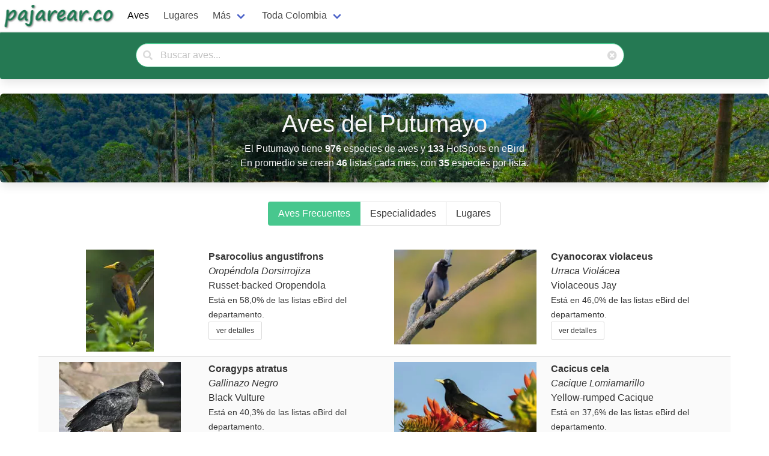

--- FILE ---
content_type: text/html
request_url: http://pajarear.co/putu.html
body_size: 24651
content:
<!DOCTYPE html> <html lang="en"> <head> <meta charset="utf-8"> <meta name="viewport" content="width=device-width, initial-scale=1"> <meta name="description" content="Aves y lugares para pajarear del Putumayo"> <title>Aves del Putumayo</title> <link rel="stylesheet" href="https://cdn.jsdelivr.net/npm/bulma@0.9.3/css/bulma.min.css"> <link rel="stylesheet" href="https://bulma.io/vendor/fontawesome-free-5.15.2-web/css/all.min.css"> <script src="https://cdn.jsdelivr.net/npm/fuse.js@6.4.6"></script> <script src="pako_inflate.min.js"></script> <style>
    td > img, td > a > img {
    display: block;
    margin-left: auto;
    margin-right: auto;
    }
    </style> </head> <body class="has-navbar-fixed-top"> <nav class="navbar is-fixed-top has-shadow" role="navigation" aria-label="main navigation"> <div class="navbar-brand"> <a class="navbar-item" href="/" style="background-image:url(/img/logo.jpg); background-size:cover; background-position:center; width: 200px; height: 52px"></a> <a role="button" class="navbar-burger" aria-label="menu" aria-expanded="false" data-target="navbarBasicExample"> <span aria-hidden="true"></span> <span aria-hidden="true"></span> <span aria-hidden="true"></span> </a> </div> <div id="navbarBasicExample" class="navbar-menu"> <div class="navbar-start"> <a class="navbar-item is-active" href="/aves.html"> Aves </a> <a class="navbar-item" href="/lugares.html"> Lugares </a> <div class="navbar-item has-dropdown is-hoverable"> <span id="Mas" class="navbar-link"> Más </span> <div class="navbar-dropdown"> <div><a class="navbar-item" href="/listas.html">Compartir listas</a></div> <div><a class="navbar-item" href="/contacto.php">Contacto</a></div> </div> </div> <div class="navbar-item has-dropdown is-hoverable"> <span id="TC" class="navbar-link"> Toda Colombia </span> <div class="navbar-dropdown"> <div class="columns" id="dptos"> <div class="column"> <a href="/amaz.html" class="navbar-item">Amazonas</a><a href="/anti.html" class="navbar-item">Antioquia</a><a href="/arau.html" class="navbar-item">Arauca</a><a href="/atla.html" class="navbar-item">Atlántico</a><a href="/boli.html" class="navbar-item">Bolívar</a><a href="/boya.html" class="navbar-item">Boyacá</a><a href="/cald.html" class="navbar-item">Caldas</a><a href="/caqu.html" class="navbar-item">Caquetá</a><a href="/casa.html" class="navbar-item">Casanare</a><a href="/cauc.html" class="navbar-item">Cauca</a><a href="/cesa.html" class="navbar-item">Cesar</a> </div> <div class="column"> <a href="/choc.html" class="navbar-item">Chocó</a><a href="/cord.html" class="navbar-item">Córdoba</a><a href="/cund.html" class="navbar-item">Cundinamarca</a><a href="/dist.html" class="navbar-item">Distrito Capital de Bogotá</a><a href="/guai.html" class="navbar-item">Guainía</a><a href="/guav.html" class="navbar-item">Guaviare</a><a href="/huil.html" class="navbar-item">Huila</a><a href="/lagu.html" class="navbar-item">La Guajira</a><a href="/magd.html" class="navbar-item">Magdalena</a><a href="/meta.html" class="navbar-item">Meta</a><a href="/nari.html" class="navbar-item">Nariño</a> </div> <div class="column"> <a href="/nort.html" class="navbar-item">Norte de Santander</a><a href="/putu.html" class="navbar-item">Putumayo</a><a href="/quin.html" class="navbar-item">Quindío</a><a href="/risa.html" class="navbar-item">Risaralda</a><a href="/sana.html" class="navbar-item">San Andrés, Providencia y Santa Catalina</a><a href="/sant.html" class="navbar-item">Santander</a><a href="/sucr.html" class="navbar-item">Sucre</a><a href="/toli.html" class="navbar-item">Tolima</a><a href="/vall.html" class="navbar-item">Valle del Cauca</a><a href="/vaup.html" class="navbar-item">Vaupés</a><a href="/vich.html" class="navbar-item">Vichada</a> </div> </div> </div> </div> <script>
        var imgUrlPreffix = "/img/";
        var urlPreffix = "/";
        const options = { includeScore: true, shouldSort: true , threshold : 0.5}
        a = new Fuse([], options);
        var ancestor = document.getElementById('dptos'),
        descendents = ancestor.getElementsByTagName('a');

        for (var i = 0; i < descendents.length; i++)
        {
        var tableChild = descendents[i];
        a.add(tableChild.text.replace(/\s/g, ''));
        }
        </script> </div> </div> </nav> <div class="box notification has-background-success-dark"> <div class="field py-0 my-0 is-grouped is-grouped-centered"> <p class="control has-icons-left has-icons-right"> <input class="input is-success is-rounded" id="srch" type="text" placeholder="Buscar aves... " oninput="search()" size="80"> <span class="icon is-small is-left"> <i class="fas fa-search"></i> </span> <span class="icon is-small is-right" onclick="document.getElementById('srch').value=''; search();"> <i class="fas fa-times-circle" style="pointer-events: initial"></i> </span> </p> </div> <div id="results" class="notification has-background-success-dark py-0 my-0"></div> </div> <div class="box has-text-centered has-text-light" data-author="background image is a strip from the original by Gavin Rough, CC-BY-2.0 https://commons.wikimedia.org/wiki/File:Lost_City_Ruins.jpg" style="background-image: url('img/background.jpg'); background-size:cover; background-position:center;"> <h1 class="is-size-2">Aves del Putumayo</h1> El Putumayo tiene <b>976</b> especies de aves y <b>133</b> HotSpots en eBird<BR/>En promedio se crean <b>46</b> listas cada mes, con <b>35</b> especies por lista. </div> <div class="container py-2 buttons has-addons is-centered "> <button id="btCB" class="button is-success is-selected" onclick="commonBirds(true);">Aves Frecuentes</button> <button id="btSP" class="button" onclick="commonBirds(false);">Especialidades</button> <a href="/putuhot.html" id="btHP" class="button">Lugares</a> </div> <div id="frecuentes" class="container"> <table class="table is-striped is-fullwidth"> <tr> <td class="is-block-mobile"> <a href="/b/ruboro1.html"><img loading="lazy" height="170px" alt="Psarocolius angustifrons" src="/img/sml/ruboro1-A.webp"></a> </td> <td class="is-block-mobile"> <div class="media-content"> <b>Psarocolius angustifrons</b><br/> <i>Oropéndola Dorsirrojiza</i><br/> Russet-backed Oropendola<br/> <small class="is-size-7-mobile">Está en 58,0% de las listas eBird del departamento.</small><br/> <a href="/b/ruboro1.html" class="button is-small">ver detalles</a> </div> </td> <td class="is-block-mobile"> <a href="/b/viojay1.html"><img loading="lazy" height="170px" alt="Cyanocorax violaceus" src="/img/sml/viojay1-2.webp"></a> </td> <td class="is-block-mobile"> <div class="media-content"> <b>Cyanocorax violaceus</b><br/> <i>Urraca Violácea</i><br/> Violaceous Jay<br/> <small class="is-size-7-mobile">Está en 46,0% de las listas eBird del departamento.</small><br/> <a href="/b/viojay1.html" class="button is-small">ver detalles</a> </div> </td> </tr> <tr> <td class="is-block-mobile"> <a href="/b/blkvul.html"><img loading="lazy" height="170px" alt="Coragyps atratus" src="/img/sml/blkvul-A.webp"></a> </td> <td class="is-block-mobile"> <div class="media-content"> <b>Coragyps atratus</b><br/> <i>Gallinazo Negro</i><br/> Black Vulture<br/> <small class="is-size-7-mobile">Está en 40,3% de las listas eBird del departamento.</small><br/> <a href="/b/blkvul.html" class="button is-small">ver detalles</a> </div> </td> <td class="is-block-mobile"> <a href="/b/yercac1.html"><img loading="lazy" height="170px" alt="Cacicus cela" src="/img/sml/yercac1-A.webp"></a> </td> <td class="is-block-mobile"> <div class="media-content"> <b>Cacicus cela</b><br/> <i>Cacique Lomiamarillo</i><br/> Yellow-rumped Cacique<br/> <small class="is-size-7-mobile">Está en 37,6% de las listas eBird del departamento.</small><br/> <a href="/b/yercac1.html" class="button is-small">ver detalles</a> </div> </td> </tr> <tr> <td class="is-block-mobile"> <a href="/b/bugtan.html"><img loading="lazy" height="170px" alt="Thraupis episcopus" src="/img/sml/bugtan-2.webp"></a> </td> <td class="is-block-mobile"> <div class="media-content"> <b>Thraupis episcopus</b><br/> <i>Tángara Azuleja</i><br/> Blue-gray Tanager<br/> <small class="is-size-7-mobile">Está en 37,0% de las listas eBird del departamento.</small><br/> <a href="/b/bugtan.html" class="button is-small">ver detalles</a> </div> </td> <td class="is-block-mobile"> <a href="/b/trokin.html"><img loading="lazy" height="170px" alt="Tyrannus melancholicus" src="/img/sml/trokin-A.webp"></a> </td> <td class="is-block-mobile"> <div class="media-content"> <b>Tyrannus melancholicus</b><br/> <i>Sirirí</i><br/> Tropical Kingbird<br/> <small class="is-size-7-mobile">Está en 35,9% de las listas eBird del departamento.</small><br/> <a href="/b/trokin.html" class="button is-small">ver detalles</a> </div> </td> </tr> <tr> <td class="is-block-mobile"> <a href="/b/roahaw.html"><img loading="lazy" height="170px" alt="Rupornis magnirostris" src="/img/sml/roahaw-6.webp"></a> </td> <td class="is-block-mobile"> <div class="media-content"> <b>Rupornis magnirostris</b><br/> <i>Gavilán Caminero</i><br/> Roadside Hawk<br/> <small class="is-size-7-mobile">Está en 35,8% de las listas eBird del departamento.</small><br/> <a href="/b/roahaw.html" class="button is-small">ver detalles</a> </div> </td> <td class="is-block-mobile"> <a href="/b/sibtan2.html"><img loading="lazy" height="170px" alt="Ramphocelus carbo" src="/img/sml/sibtan2-A.webp"></a> </td> <td class="is-block-mobile"> <div class="media-content"> <b>Ramphocelus carbo</b><br/> <i>Tángara Concho de Vino</i><br/> Silver-beaked Tanager<br/> <small class="is-size-7-mobile">Está en 32,5% de las listas eBird del departamento.</small><br/> <a href="/b/sibtan2.html" class="button is-small">ver detalles</a> </div> </td> </tr> <tr> <td class="is-block-mobile"> <a href="/b/creoro1.html"><img loading="lazy" height="170px" alt="Psarocolius decumanus" src="/img/sml/creoro1-A.webp"></a> </td> <td class="is-block-mobile"> <div class="media-content"> <b>Psarocolius decumanus</b><br/> <i>Oropéndola Crestada</i><br/> Crested Oropendola<br/> <small class="is-size-7-mobile">Está en 32,0% de las listas eBird del departamento.</small><br/> <a href="/b/creoro1.html" class="button is-small">ver detalles</a> </div> </td> <td class="is-block-mobile"> <a href="/b/paltan1.html"><img loading="lazy" height="170px" alt="Thraupis palmarum" src="/img/sml/paltan1-4.webp"></a> </td> <td class="is-block-mobile"> <div class="media-content"> <b>Thraupis palmarum</b><br/> <i>Tángara Palmera</i><br/> Palm Tanager<br/> <small class="is-size-7-mobile">Está en 29,8% de las listas eBird del departamento.</small><br/> <a href="/b/paltan1.html" class="button is-small">ver detalles</a> </div> </td> </tr> <tr> <td class="is-block-mobile"> <a href="/b/smbani.html"><img loading="lazy" height="170px" alt="Crotophaga ani" src="/img/sml/smbani-A.webp"></a> </td> <td class="is-block-mobile"> <div class="media-content"> <b>Crotophaga ani</b><br/> <i>Garrapatero Piquiliso</i><br/> Smooth-billed Ani<br/> <small class="is-size-7-mobile">Está en 28,7% de las listas eBird del departamento.</small><br/> <a href="/b/smbani.html" class="button is-small">ver detalles</a> </div> </td> <td class="is-block-mobile"> <a href="/b/yetwoo2.html"><img loading="lazy" height="170px" alt="Melanerpes cruentatus" src="/img/sml/yetwoo2-1.webp"></a> </td> <td class="is-block-mobile"> <div class="media-content"> <b>Melanerpes cruentatus</b><br/> <i>Carpintero Penachiamarillo</i><br/> Yellow-tufted Woodpecker<br/> <small class="is-size-7-mobile">Está en 26,7% de las listas eBird del departamento.</small><br/> <a href="/b/yetwoo2.html" class="button is-small">ver detalles</a> </div> </td> </tr> <tr> <td class="is-block-mobile"> <a href="/b/squcuc1.html"><img loading="lazy" height="170px" alt="Piaya cayana" src="/img/sml/squcuc1-A.webp"></a> </td> <td class="is-block-mobile"> <div class="media-content"> <b>Piaya cayana</b><br/> <i>Cuco Ardilla</i><br/> Squirrel Cuckoo<br/> <small class="is-size-7-mobile">Está en 26,1% de las listas eBird del departamento.</small><br/> <a href="/b/squcuc1.html" class="button is-small">ver detalles</a> </div> </td> <td class="is-block-mobile"> <a href="/b/blbthr1.html"><img loading="lazy" height="170px" alt="Turdus ignobilis" src="/img/sml/blbthr1-2.webp"></a> </td> <td class="is-block-mobile"> <div class="media-content"> <b>Turdus ignobilis</b><br/> <i>Mirla Ollera</i><br/> Black-billed Thrush<br/> <small class="is-size-7-mobile">Está en 25,7% de las listas eBird del departamento.</small><br/> <a href="/b/blbthr1.html" class="button is-small">ver detalles</a> </div> </td> </tr> <tr> <td class="is-block-mobile"> <a href="/b/orbeup1.html"><img loading="lazy" height="170px" alt="Euphonia xanthogaster" src="/img/sml/orbeup1-A.webp"></a> </td> <td class="is-block-mobile"> <div class="media-content"> <b>Euphonia xanthogaster</b><br/> <i>Eufonia Ventrinaranja</i><br/> Orange-bellied Euphonia<br/> <small class="is-size-7-mobile">Está en 24,9% de las listas eBird del departamento.</small><br/> <a href="/b/orbeup1.html" class="button is-small">ver detalles</a> </div> </td> <td class="is-block-mobile"> <a href="/b/purhon1.html"><img loading="lazy" height="170px" alt="Cyanerpes caeruleus" src="/img/sml/purhon1-A.webp"></a> </td> <td class="is-block-mobile"> <div class="media-content"> <b>Cyanerpes caeruleus</b><br/> <i>Mielero Púrpureo</i><br/> Purple Honeycreeper<br/> <small class="is-size-7-mobile">Está en 24,2% de las listas eBird del departamento.</small><br/> <a href="/b/purhon1.html" class="button is-small">ver detalles</a> </div> </td> </tr> <tr> <td class="is-block-mobile"> <a href="/b/partan1.html"><img loading="lazy" height="170px" alt="Tangara chilensis" src="/img/sml/partan1-A.webp"></a> </td> <td class="is-block-mobile"> <div class="media-content"> <b>Tangara chilensis</b><br/> <i>Tángara Paraíso</i><br/> Paradise Tanager<br/> <small class="is-size-7-mobile">Está en 23,2% de las listas eBird del departamento.</small><br/> <a href="/b/partan1.html" class="button is-small">ver detalles</a> </div> </td> <td class="is-block-mobile"> <a href="/b/specha3.html"><img loading="lazy" height="170px" alt="Ortalis guttata" src="/img/sml/specha3-5.webp"></a> </td> <td class="is-block-mobile"> <div class="media-content"> <b>Ortalis guttata</b><br/> <i>Guacharaca Jaspeada</i><br/> Speckled Chachalaca<br/> <small class="is-size-7-mobile">Está en 23,2% de las listas eBird del departamento.</small><br/> <a href="/b/specha3.html" class="button is-small">ver detalles</a> </div> </td> </tr> <tr> <td class="is-block-mobile"> <a href="/b/gilbar1.html"><img loading="lazy" height="170px" alt="Capito auratus" src="/img/sml/gilbar1-3.webp"></a> </td> <td class="is-block-mobile"> <div class="media-content"> <b>Capito auratus</b><br/> <i>Barbudo Filigrana</i><br/> Gilded Barbet<br/> <small class="is-size-7-mobile">Está en 23,1% de las listas eBird del departamento.</small><br/> <a href="/b/gilbar1.html" class="button is-small">ver detalles</a> </div> </td> <td class="is-block-mobile"> <a href="/b/houwre.html"><img loading="lazy" height="170px" alt="Troglodytes aedon" src="/img/sml/houwre-7.webp"></a> </td> <td class="is-block-mobile"> <div class="media-content"> <b>Troglodytes aedon</b><br/> <i>Cucarachero Común</i><br/> House Wren<br/> <small class="is-size-7-mobile">Está en 22,7% de las listas eBird del departamento.</small><br/> <a href="/b/houwre.html" class="button is-small">ver detalles</a> </div> </td> </tr> <tr> <td class="is-block-mobile"> <a href="/b/whcswi.html"><img loading="lazy" height="170px" alt="Streptoprocne zonaris" src="/img/sml/whcswi-1.webp"></a> </td> <td class="is-block-mobile"> <div class="media-content"> <b>Streptoprocne zonaris</b><br/> <i>Vencejo Cuelliblanco</i><br/> White-collared Swift<br/> <small class="is-size-7-mobile">Está en 22,6% de las listas eBird del departamento.</small><br/> <a href="/b/whcswi.html" class="button is-small">ver detalles</a> </div> </td> <td class="is-block-mobile"> <a href="/b/turvul.html"><img loading="lazy" height="170px" alt="Cathartes aura" src="/img/sml/turvul-10.webp"></a> </td> <td class="is-block-mobile"> <div class="media-content"> <b>Cathartes aura</b><br/> <i>Gallinazo Cabecirrojo</i><br/> Turkey Vulture<br/> <small class="is-size-7-mobile">Está en 22,3% de las listas eBird del departamento.</small><br/> <a href="/b/turvul.html" class="button is-small">ver detalles</a> </div> </td> </tr> <tr> <td class="is-block-mobile"> <a href="/b/grekis.html"><img loading="lazy" height="170px" alt="Pitangus sulphuratus" src="/img/sml/grekis-8.webp"></a> </td> <td class="is-block-mobile"> <div class="media-content"> <b>Pitangus sulphuratus</b><br/> <i>Bichofué Gritón</i><br/> Great Kiskadee<br/> <small class="is-size-7-mobile">Está en 21,3% de las listas eBird del departamento.</small><br/> <a href="/b/grekis.html" class="button is-small">ver detalles</a> </div> </td> <td class="is-block-mobile"> <a href="/b/categr.html"><img loading="lazy" height="170px" alt="Bubulcus ibis" src="/img/sml/categr-3.webp"></a> </td> <td class="is-block-mobile"> <div class="media-content"> <b>Bubulcus ibis</b><br/> <i>Garceta Bueyera</i><br/> Cattle Egret<br/> <small class="is-size-7-mobile">Está en 20,9% de las listas eBird del departamento.</small><br/> <a href="/b/categr.html" class="button is-small">ver detalles</a> </div> </td> </tr> <tr> <td class="is-block-mobile"> <a href="/b/soulap1.html"><img loading="lazy" height="170px" alt="Vanellus chilensis" src="/img/sml/soulap1-7.webp"></a> </td> <td class="is-block-mobile"> <div class="media-content"> <b>Vanellus chilensis</b><br/> <i>Pellar o Caravana</i><br/> Southern Lapwing<br/> <small class="is-size-7-mobile">Está en 19,8% de las listas eBird del departamento.</small><br/> <a href="/b/soulap1.html" class="button is-small">ver detalles</a> </div> </td> <td class="is-block-mobile"> <a href="/b/magtan2.html"><img loading="lazy" height="170px" alt="Cissopis leverianus" src="/img/sml/magtan2-A.webp"></a> </td> <td class="is-block-mobile"> <div class="media-content"> <b>Cissopis leverianus</b><br/> <i>Tángara Urraca</i><br/> Magpie Tanager<br/> <small class="is-size-7-mobile">Está en 19,8% de las listas eBird del departamento.</small><br/> <a href="/b/magtan2.html" class="button is-small">ver detalles</a> </div> </td> </tr> <tr> <td class="is-block-mobile"> <a href="/b/bobfly1.html"><img loading="lazy" height="170px" alt="Megarynchus pitangua" src="/img/sml/bobfly1-A.webp"></a> </td> <td class="is-block-mobile"> <div class="media-content"> <b>Megarynchus pitangua</b><br/> <i>Mosquero Picudo</i><br/> Boat-billed Flycatcher<br/> <small class="is-size-7-mobile">Está en 18,9% de las listas eBird del departamento.</small><br/> <a href="/b/bobfly1.html" class="button is-small">ver detalles</a> </div> </td> <td class="is-block-mobile"> <a href="/b/cheara1.html"><img loading="lazy" height="170px" alt="Pteroglossus castanotis" src="/img/sml/cheara1-A.webp"></a> </td> <td class="is-block-mobile"> <div class="media-content"> <b>Pteroglossus castanotis</b><br/> <i>Arasari Orejicastaño</i><br/> Chestnut-eared Aracari<br/> <small class="is-size-7-mobile">Está en 18,5% de las listas eBird del departamento.</small><br/> <a href="/b/cheara1.html" class="button is-small">ver detalles</a> </div> </td> </tr> <tr> <td class="is-block-mobile"> <a href="/b/plupig2.html"><img loading="lazy" height="170px" alt="Patagioenas plumbea" src="/img/sml/plupig2-A.webp"></a> </td> <td class="is-block-mobile"> <div class="media-content"> <b>Patagioenas plumbea</b><br/> <i>Paloma Plomiza</i><br/> Plumbeous Pigeon<br/> <small class="is-size-7-mobile">Está en 18,0% de las listas eBird del departamento.</small><br/> <a href="/b/plupig2.html" class="button is-small">ver detalles</a> </div> </td> <td class="is-block-mobile"> <a href="/b/bafibi1.html"><img loading="lazy" height="170px" alt="Phimosus infuscatus" src="/img/sml/bafibi1-A.webp"></a> </td> <td class="is-block-mobile"> <div class="media-content"> <b>Phimosus infuscatus</b><br/> <i>Coquito</i><br/> Bare-faced Ibis<br/> <small class="is-size-7-mobile">Está en 17,7% de las listas eBird del departamento.</small><br/> <a href="/b/bafibi1.html" class="button is-small">ver detalles</a> </div> </td> </tr> <tr> <td class="is-block-mobile"> <a href="/b/butsal1.html"><img loading="lazy" height="170px" alt="Saltator maximus" src="/img/sml/butsal1-4.webp"></a> </td> <td class="is-block-mobile"> <div class="media-content"> <b>Saltator maximus</b><br/> <i>Saltador Golianteado</i><br/> Buff-throated Saltator<br/> <small class="is-size-7-mobile">Está en 17,3% de las listas eBird del departamento.</small><br/> <a href="/b/butsal1.html" class="button is-small">ver detalles</a> </div> </td> <td class="is-block-mobile"> <a href="/b/andcot1.html"><img loading="lazy" height="170px" alt="Rupicola peruvianus" src="/img/sml/andcot1-4.webp"></a> </td> <td class="is-block-mobile"> <div class="media-content"> <b>Rupicola peruvianus</b><br/> <i>Gallito de Roca</i><br/> Andean Cock-of-the-rock<br/> <small class="is-size-7-mobile">Está en 17,0% de las listas eBird del departamento.</small><br/> <a href="/b/andcot1.html" class="button is-small">ver detalles</a> </div> </td> </tr> <tr> <td class="is-block-mobile"> <a href="/b/glteme1.html"><img loading="lazy" height="170px" alt="Chionomesa fimbriata" src="/img/sml/glteme1-4.webp"></a> </td> <td class="is-block-mobile"> <div class="media-content"> <b>Chionomesa fimbriata</b><br/> <i>Amazilia Gorgibrillante</i><br/> Glittering-throated Emerald<br/> <small class="is-size-7-mobile">Está en 16,6% de las listas eBird del departamento.</small><br/> <a href="/b/glteme1.html" class="button is-small">ver detalles</a> </div> </td> <td class="is-block-mobile"> <a href="/b/yehcar1.html"><img loading="lazy" height="170px" alt="Milvago chimachima" src="/img/sml/yehcar1-A.webp"></a> </td> <td class="is-block-mobile"> <div class="media-content"> <b>Milvago chimachima</b><br/> <i>Pigua</i><br/> Yellow-headed Caracara<br/> <small class="is-size-7-mobile">Está en 16,5% de las listas eBird del departamento.</small><br/> <a href="/b/yehcar1.html" class="button is-small">ver detalles</a> </div> </td> </tr> <tr> <td class="is-block-mobile"> <a href="/b/whttou1.html"><img loading="lazy" height="170px" alt="Ramphastos tucanus" src="/img/sml/whttou1-9.webp"></a> </td> <td class="is-block-mobile"> <div class="media-content"> <b>Ramphastos tucanus</b><br/> <i>Tucán Goliblanco</i><br/> White-throated Toucan<br/> <small class="is-size-7-mobile">Está en 16,3% de las listas eBird del departamento.</small><br/> <a href="/b/whttou1.html" class="button is-small">ver detalles</a> </div> </td> <td class="is-block-mobile"> <a href="/b/socfly1.html"><img loading="lazy" height="170px" alt="Myiozetetes similis" src="/img/sml/socfly1-A.webp"></a> </td> <td class="is-block-mobile"> <div class="media-content"> <b>Myiozetetes similis</b><br/> <i>Mosquero Social</i><br/> Social Flycatcher<br/> <small class="is-size-7-mobile">Está en 16,3% de las listas eBird del departamento.</small><br/> <a href="/b/socfly1.html" class="button is-small">ver detalles</a> </div> </td> </tr> <tr> <td class="is-block-mobile"> <a href="/b/webwoo1.html"><img loading="lazy" height="170px" alt="Glyphorynchus spirurus" src="/img/sml/webwoo1-A.webp"></a> </td> <td class="is-block-mobile"> <div class="media-content"> <b>Glyphorynchus spirurus</b><br/> <i>Trepatroncos Piquicuña</i><br/> Wedge-billed Woodcreeper<br/> <small class="is-size-7-mobile">Está en 15,6% de las listas eBird del departamento.</small><br/> <a href="/b/webwoo1.html" class="button is-small">ver detalles</a> </div> </td> <td class="is-block-mobile"> <a href="/b/gnbtro1.html"><img loading="lazy" height="170px" alt="Trogon viridis" src="/img/sml/gnbtro1-A.webp"></a> </td> <td class="is-block-mobile"> <div class="media-content"> <b>Trogon viridis</b><br/> <i>Trogón Dorsiverde </i><br/> Green-backed Trogon<br/> <small class="is-size-7-mobile">Está en 15,4% de las listas eBird del departamento.</small><br/> <a href="/b/gnbtro1.html" class="button is-small">ver detalles</a> </div> </td> </tr> <tr> <td class="is-block-mobile"> <a href="/b/gagtan2.html"><img loading="lazy" height="170px" alt="Tangara schrankii" src="/img/sml/gagtan2-A.webp"></a> </td> <td class="is-block-mobile"> <div class="media-content"> <b>Tangara schrankii</b><br/> <i>Tángara Verdidorada</i><br/> Green-and-gold Tanager<br/> <small class="is-size-7-mobile">Está en 15,4% de las listas eBird del departamento.</small><br/> <a href="/b/gagtan2.html" class="button is-small">ver detalles</a> </div> </td> <td class="is-block-mobile"> <a href="/b/pavpig2.html"><img loading="lazy" height="170px" alt="Patagioenas cayennensis" src="/img/sml/pavpig2-5.webp"></a> </td> <td class="is-block-mobile"> <div class="media-content"> <b>Patagioenas cayennensis</b><br/> <i>Paloma Ventripálida</i><br/> Pale-vented Pigeon<br/> <small class="is-size-7-mobile">Está en 15,0% de las listas eBird del departamento.</small><br/> <a href="/b/pavpig2.html" class="button is-small">ver detalles</a> </div> </td> </tr> <tr> <td class="is-block-mobile"> <a href="/b/mastan1.html"><img loading="lazy" height="170px" alt="Stilpnia nigrocincta" src="/img/sml/default.png"></a> </td> <td class="is-block-mobile"> <div class="media-content"> <b>Stilpnia nigrocincta</b><br/> <i>Tángara Enmascarada</i><br/> Masked Tanager<br/> <small class="is-size-7-mobile">Está en 15,0% de las listas eBird del departamento.</small><br/> <a href="/b/mastan1.html" class="button is-small">ver detalles</a> </div> </td> <td class="is-block-mobile"> <a href="/b/bawswa1.html"><img loading="lazy" height="170px" alt="Pygochelidon cyanoleuca" src="/img/sml/bawswa1-A.webp"></a> </td> <td class="is-block-mobile"> <div class="media-content"> <b>Pygochelidon cyanoleuca</b><br/> <i>Golondrina Azuliblanca</i><br/> Blue-and-white Swallow<br/> <small class="is-size-7-mobile">Está en 14,8% de las listas eBird del departamento.</small><br/> <a href="/b/bawswa1.html" class="button is-small">ver detalles</a> </div> </td> </tr> <tr> <td class="is-block-mobile"> <a href="/b/blntan1.html"><img loading="lazy" height="170px" alt="Stilpnia cyanicollis" src="/img/sml/blntan1-1.webp"></a> </td> <td class="is-block-mobile"> <div class="media-content"> <b>Stilpnia cyanicollis</b><br/> <i>Tángara Capuchiazul</i><br/> Blue-necked Tanager<br/> <small class="is-size-7-mobile">Está en 14,5% de las listas eBird del departamento.</small><br/> <a href="/b/blntan1.html" class="button is-small">ver detalles</a> </div> </td> <td class="is-block-mobile"> <a href="/b/blhpar1.html"><img loading="lazy" height="170px" alt="Pionus menstruus" src="/img/sml/blhpar1-1.webp"></a> </td> <td class="is-block-mobile"> <div class="media-content"> <b>Pionus menstruus</b><br/> <i>Cotorra Cheja</i><br/> Blue-headed Parrot<br/> <small class="is-size-7-mobile">Está en 14,3% de las listas eBird del departamento.</small><br/> <a href="/b/blhpar1.html" class="button is-small">ver detalles</a> </div> </td> </tr> <tr> <td class="is-block-mobile"> <a href="/b/rubtap1.html"><img loading="lazy" height="170px" alt="Liosceles thoracicus" src="/img/sml/rubtap1-1.webp"></a> </td> <td class="is-block-mobile"> <div class="media-content"> <b>Liosceles thoracicus</b><br/> <i>Tapaculo Fajirrojizo</i><br/> Rusty-belted Tapaculo<br/> <small class="is-size-7-mobile">Está en 14,0% de las listas eBird del departamento.</small><br/> <a href="/b/rubtap1.html" class="button is-small">ver detalles</a> </div> </td> <td class="is-block-mobile"> <a href="/b/ytbtan1.html"><img loading="lazy" height="170px" alt="Chlorospingus flavigularis" src="/img/sml/ytbtan1-1.webp"></a> </td> <td class="is-block-mobile"> <div class="media-content"> <b>Chlorospingus flavigularis</b><br/> <i>Clorospingo Goliamarillo</i><br/> Yellow-throated Chlorospingus<br/> <small class="is-size-7-mobile">Está en 13,4% de las listas eBird del departamento.</small><br/> <a href="/b/ytbtan1.html" class="button is-small">ver detalles</a> </div> </td> </tr> <tr> <td class="is-block-mobile"> <a href="/b/ftpswi1.html"><img loading="lazy" height="170px" alt="Tachornis squamata" src="/img/sml/ftpswi1-1.webp"></a> </td> <td class="is-block-mobile"> <div class="media-content"> <b>Tachornis squamata</b><br/> <i>Vencejo de Morete</i><br/> Fork-tailed Palm-Swift<br/> <small class="is-size-7-mobile">Está en 13,4% de las listas eBird del departamento.</small><br/> <a href="/b/ftpswi1.html" class="button is-small">ver detalles</a> </div> </td> <td class="is-block-mobile"> <a href="/b/gobeup1.html"><img loading="lazy" height="170px" alt="Euphonia chrysopasta" src="/img/sml/gobeup1-A.webp"></a> </td> <td class="is-block-mobile"> <div class="media-content"> <b>Euphonia chrysopasta</b><br/> <i>Eufonia Loriblanca</i><br/> Golden-bellied Euphonia<br/> <small class="is-size-7-mobile">Está en 13,3% de las listas eBird del departamento.</small><br/> <a href="/b/gobeup1.html" class="button is-small">ver detalles</a> </div> </td> </tr> <tr> <td class="is-block-mobile"> <a href="/b/yectyr1.html"><img loading="lazy" height="170px" alt="Tyrannulus elatus" src="/img/sml/yectyr1-3.webp"></a> </td> <td class="is-block-mobile"> <div class="media-content"> <b>Tyrannulus elatus</b><br/> <i>Tiranolete Coroniamarillo</i><br/> Yellow-crowned Tyrannulet<br/> <small class="is-size-7-mobile">Está en 13,2% de las listas eBird del departamento.</small><br/> <a href="/b/yectyr1.html" class="button is-small">ver detalles</a> </div> </td> <td class="is-block-mobile"> <a href="/b/swathr.html"><img loading="lazy" height="170px" alt="Catharus ustulatus" src="/img/sml/swathr-8.webp"></a> </td> <td class="is-block-mobile"> <div class="media-content"> <b>Catharus ustulatus</b><br/> <i>Zorzal de Swainson</i><br/> Swainson&#39;s Thrush<br/> <small class="is-size-7-mobile">Está en 13,0% de las listas eBird del departamento.</small><br/> <a href="/b/swathr.html" class="button is-small">ver detalles</a> </div> </td> </tr> <tr> <td class="is-block-mobile"> <a href="/b/thbeup1.html"><img loading="lazy" height="170px" alt="Euphonia laniirostris" src="/img/sml/thbeup1-A.webp"></a> </td> <td class="is-block-mobile"> <div class="media-content"> <b>Euphonia laniirostris</b><br/> <i>Eufonia Piquigruesa</i><br/> Thick-billed Euphonia<br/> <small class="is-size-7-mobile">Está en 13,0% de las listas eBird del departamento.</small><br/> <a href="/b/thbeup1.html" class="button is-small">ver detalles</a> </div> </td> <td class="is-block-mobile"> <a href="/b/grethr1.html"><img loading="lazy" height="170px" alt="Turdus fuscater" src="/img/sml/grethr1-7.webp"></a> </td> <td class="is-block-mobile"> <div class="media-content"> <b>Turdus fuscater</b><br/> <i>Mirla Grande</i><br/> Great Thrush<br/> <small class="is-size-7-mobile">Está en 12,9% de las listas eBird del departamento.</small><br/> <a href="/b/grethr1.html" class="button is-small">ver detalles</a> </div> </td> </tr> <tr> <td class="is-block-mobile"> <a href="/b/thlwre1.html"><img loading="lazy" height="170px" alt="Campylorhynchus turdinus" src="/img/sml/thlwre1-1.webp"></a> </td> <td class="is-block-mobile"> <div class="media-content"> <b>Campylorhynchus turdinus</b><br/> <i>Cucarachero Mirlo</i><br/> Thrush-like Wren<br/> <small class="is-size-7-mobile">Está en 12,7% de las listas eBird del departamento.</small><br/> <a href="/b/thlwre1.html" class="button is-small">ver detalles</a> </div> </td> <td class="is-block-mobile"> <a href="/b/turtan1.html"><img loading="lazy" height="170px" alt="Tangara mexicana" src="/img/sml/turtan1-A.webp"></a> </td> <td class="is-block-mobile"> <div class="media-content"> <b>Tangara mexicana</b><br/> <i>Tángara Turquesa</i><br/> Turquoise Tanager<br/> <small class="is-size-7-mobile">Está en 12,6% de las listas eBird del departamento.</small><br/> <a href="/b/turtan1.html" class="button is-small">ver detalles</a> </div> </td> </tr> <tr> <td class="is-block-mobile"> <a href="/b/bkbwar.html"><img loading="lazy" height="170px" alt="Setophaga fusca" src="/img/sml/bkbwar-A.webp"></a> </td> <td class="is-block-mobile"> <div class="media-content"> <b>Setophaga fusca</b><br/> <i>Reinita Pechinaranja</i><br/> Blackburnian Warbler<br/> <small class="is-size-7-mobile">Está en 12,6% de las listas eBird del departamento.</small><br/> <a href="/b/bkbwar.html" class="button is-small">ver detalles</a> </div> </td> <td class="is-block-mobile"> <a href="/b/whwbec1.html"><img loading="lazy" height="170px" alt="Pachyramphus polychopterus" src="/img/sml/whwbec1-A.webp"></a> </td> <td class="is-block-mobile"> <div class="media-content"> <b>Pachyramphus polychopterus</b><br/> <i>Cabezón Aliblanco</i><br/> White-winged Becard<br/> <small class="is-size-7-mobile">Está en 12,6% de las listas eBird del departamento.</small><br/> <a href="/b/whwbec1.html" class="button is-small">ver detalles</a> </div> </td> </tr> <tr> <td class="is-block-mobile"> <a href="/b/bahtan1.html"><img loading="lazy" height="170px" alt="Tangara gyrola" src="/img/sml/bahtan1-A.webp"></a> </td> <td class="is-block-mobile"> <div class="media-content"> <b>Tangara gyrola</b><br/> <i>Tángara Cabecibaya</i><br/> Bay-headed Tanager<br/> <small class="is-size-7-mobile">Está en 12,3% de las listas eBird del departamento.</small><br/> <a href="/b/bahtan1.html" class="button is-small">ver detalles</a> </div> </td> <td class="is-block-mobile"> <a href="/b/blbgra1.html"><img loading="lazy" height="170px" alt="Volatinia jacarina" src="/img/sml/blbgra1-A.webp"></a> </td> <td class="is-block-mobile"> <div class="media-content"> <b>Volatinia jacarina</b><br/> <i>Espiguero Negriazulado</i><br/> Blue-black Grassquit<br/> <small class="is-size-7-mobile">Está en 12,2% de las listas eBird del departamento.</small><br/> <a href="/b/blbgra1.html" class="button is-small">ver detalles</a> </div> </td> </tr> <tr> <td class="is-block-mobile"> <a href="/b/olitan1.html"><img loading="lazy" height="170px" alt="Chlorothraupis carmioli" src="/img/sml/olitan1-A.webp"></a> </td> <td class="is-block-mobile"> <div class="media-content"> <b>Chlorothraupis carmioli</b><br/> <i>Tángara Oliva</i><br/> Carmiol&#39;s Tanager<br/> <small class="is-size-7-mobile">Está en 12,1% de las listas eBird del departamento.</small><br/> <a href="/b/olitan1.html" class="button is-small">ver detalles</a> </div> </td> <td class="is-block-mobile"> <a href="/b/yebspa1.html"><img loading="lazy" height="170px" alt="Ammodramus aurifrons" src="/img/sml/yebspa1-2.webp"></a> </td> <td class="is-block-mobile"> <div class="media-content"> <b>Ammodramus aurifrons</b><br/> <i>Sabanero Cejiamarillo</i><br/> Yellow-browed Sparrow<br/> <small class="is-size-7-mobile">Está en 12,0% de las listas eBird del departamento.</small><br/> <a href="/b/yebspa1.html" class="button is-small">ver detalles</a> </div> </td> </tr> <tr> <td class="is-block-mobile"> <a href="/b/goftyr1.html"><img loading="lazy" height="170px" alt="Zimmerius chrysops" src="/img/sml/goftyr1-5.webp"></a> </td> <td class="is-block-mobile"> <div class="media-content"> <b>Zimmerius chrysops</b><br/> <i>Tiranolete Caridorado</i><br/> Golden-faced Tyrannulet<br/> <small class="is-size-7-mobile">Está en 12,0% de las listas eBird del departamento.</small><br/> <a href="/b/goftyr1.html" class="button is-small">ver detalles</a> </div> </td> <td class="is-block-mobile"> <a href="/b/canwar.html"><img loading="lazy" height="170px" alt="Cardellina canadensis" src="/img/sml/canwar-B.webp"></a> </td> <td class="is-block-mobile"> <div class="media-content"> <b>Cardellina canadensis</b><br/> <i>Reinita Canadiense</i><br/> Canada Warbler<br/> <small class="is-size-7-mobile">Está en 12,0% de las listas eBird del departamento.</small><br/> <a href="/b/canwar.html" class="button is-small">ver detalles</a> </div> </td> </tr> <tr> <td class="is-block-mobile"> <a href="/b/sumtan.html"><img loading="lazy" height="170px" alt="Piranga rubra" src="/img/sml/sumtan-5.webp"></a> </td> <td class="is-block-mobile"> <div class="media-content"> <b>Piranga rubra</b><br/> <i>Piranga Roja</i><br/> Summer Tanager<br/> <small class="is-size-7-mobile">Está en 12,0% de las listas eBird del departamento.</small><br/> <a href="/b/sumtan.html" class="button is-small">ver detalles</a> </div> </td> <td class="is-block-mobile"> <a href="/b/greani1.html"><img loading="lazy" height="170px" alt="Crotophaga major" src="/img/sml/greani1-A.webp"></a> </td> <td class="is-block-mobile"> <div class="media-content"> <b>Crotophaga major</b><br/> <i>Garrapatero Mayor</i><br/> Greater Ani<br/> <small class="is-size-7-mobile">Está en 11,8% de las listas eBird del departamento.</small><br/> <a href="/b/greani1.html" class="button is-small">ver detalles</a> </div> </td> </tr> <tr> <td class="is-block-mobile"> <a href="/b/shtswi1.html"><img loading="lazy" height="170px" alt="Chaetura brachyura" src="/img/sml/default.png"></a> </td> <td class="is-block-mobile"> <div class="media-content"> <b>Chaetura brachyura</b><br/> <i>Vencejo Colicorto</i><br/> Short-tailed Swift<br/> <small class="is-size-7-mobile">Está en 11,7% de las listas eBird del departamento.</small><br/> <a href="/b/shtswi1.html" class="button is-small">ver detalles</a> </div> </td> <td class="is-block-mobile"> <a href="/b/ornfly1.html"><img loading="lazy" height="170px" alt="Myiotriccus ornatus" src="/img/sml/ornfly1-A.webp"></a> </td> <td class="is-block-mobile"> <div class="media-content"> <b>Myiotriccus ornatus</b><br/> <i>Mosquerito Adornado</i><br/> Ornate Flycatcher<br/> <small class="is-size-7-mobile">Está en 11,4% de las listas eBird del departamento.</small><br/> <a href="/b/ornfly1.html" class="button is-small">ver detalles</a> </div> </td> </tr> <tr> <td class="is-block-mobile"> <a href="/b/spbwoo1.html"><img loading="lazy" height="170px" alt="Colaptes punctigula" src="/img/sml/spbwoo1-8.webp"></a> </td> <td class="is-block-mobile"> <div class="media-content"> <b>Colaptes punctigula</b><br/> <i>Carpintero Buchipecoso</i><br/> Spot-breasted Woodpecker<br/> <small class="is-size-7-mobile">Está en 11,4% de las listas eBird del departamento.</small><br/> <a href="/b/spbwoo1.html" class="button is-small">ver detalles</a> </div> </td> <td class="is-block-mobile"> <a href="/b/cbsfin.html"><img loading="lazy" height="170px" alt="Sporophila angolensis" src="/img/sml/cbsfin-A.webp"></a> </td> <td class="is-block-mobile"> <div class="media-content"> <b>Sporophila angolensis</b><br/> <i>Semillero Ventricastaño</i><br/> Chestnut-bellied Seed-Finch<br/> <small class="is-size-7-mobile">Está en 11,2% de las listas eBird del departamento.</small><br/> <a href="/b/cbsfin.html" class="button is-small">ver detalles</a> </div> </td> </tr> <tr> <td class="is-block-mobile"> <a href="/b/gytpih1.html"><img loading="lazy" height="170px" alt="Snowornis subalaris" src="/img/sml/gytpih1-1.webp"></a> </td> <td class="is-block-mobile"> <div class="media-content"> <b>Snowornis subalaris</b><br/> <i>Pijá Coligrís</i><br/> Gray-tailed Piha<br/> <small class="is-size-7-mobile">Está en 11,2% de las listas eBird del departamento.</small><br/> <a href="/b/gytpih1.html" class="button is-small">ver detalles</a> </div> </td> <td class="is-block-mobile"> <a href="/b/swatan1.html"><img loading="lazy" height="170px" alt="Tersina viridis" src="/img/sml/swatan1-10.webp"></a> </td> <td class="is-block-mobile"> <div class="media-content"> <b>Tersina viridis</b><br/> <i>Tersina / Tángara Golondrina</i><br/> Swallow Tanager<br/> <small class="is-size-7-mobile">Está en 11,2% de las listas eBird del departamento.</small><br/> <a href="/b/swatan1.html" class="button is-small">ver detalles</a> </div> </td> </tr> <tr> <td class="is-block-mobile"> <a href="/b/swtkit.html"><img loading="lazy" height="170px" alt="Elanoides forficatus" src="/img/sml/swtkit-A.webp"></a> </td> <td class="is-block-mobile"> <div class="media-content"> <b>Elanoides forficatus</b><br/> <i>Elanio Tijereta</i><br/> Swallow-tailed Kite<br/> <small class="is-size-7-mobile">Está en 11,1% de las listas eBird del departamento.</small><br/> <a href="/b/swtkit.html" class="button is-small">ver detalles</a> </div> </td> <td class="is-block-mobile"> <a href="/b/lebfly2.html"><img loading="lazy" height="170px" alt="Conopias cinchoneti" src="/img/sml/lebfly2-1.webp"></a> </td> <td class="is-block-mobile"> <div class="media-content"> <b>Conopias cinchoneti</b><br/> <i>Mosquero Cejilimón</i><br/> Lemon-browed Flycatcher<br/> <small class="is-size-7-mobile">Está en 11,0% de las listas eBird del departamento.</small><br/> <a href="/b/lebfly2.html" class="button is-small">ver detalles</a> </div> </td> </tr> <tr> <td class="is-block-mobile"> <a href="/b/pirfly1.html"><img loading="lazy" height="170px" alt="Legatus leucophaius" src="/img/sml/pirfly1-1.webp"></a> </td> <td class="is-block-mobile"> <div class="media-content"> <b>Legatus leucophaius</b><br/> <i>Mosquero Pirata</i><br/> Piratic Flycatcher<br/> <small class="is-size-7-mobile">Está en 11,0% de las listas eBird del departamento.</small><br/> <a href="/b/pirfly1.html" class="button is-small">ver detalles</a> </div> </td> <td class="is-block-mobile"> <a href="/b/scbwre1.html"><img loading="lazy" height="170px" alt="Microcerculus marginatus" src="/img/sml/scbwre1-2.webp"></a> </td> <td class="is-block-mobile"> <div class="media-content"> <b>Microcerculus marginatus</b><br/> <i>Cucarachero Pechiescamado</i><br/> Scaly-breasted Wren<br/> <small class="is-size-7-mobile">Está en 10,9% de las listas eBird del departamento.</small><br/> <a href="/b/scbwre1.html" class="button is-small">ver detalles</a> </div> </td> </tr> <tr> <td class="is-block-mobile"> <a href="/b/wbwwre1.html"><img loading="lazy" height="170px" alt="Henicorhina leucosticta" src="/img/sml/wbwwre1-A.webp"></a> </td> <td class="is-block-mobile"> <div class="media-content"> <b>Henicorhina leucosticta</b><br/> <i>Cucarachero Montés Pechiblanco</i><br/> White-breasted Wood-Wren<br/> <small class="is-size-7-mobile">Está en 10,9% de las listas eBird del departamento.</small><br/> <a href="/b/wbwwre1.html" class="button is-small">ver detalles</a> </div> </td> <td class="is-block-mobile"> <a href="/b/spwant3.html"><img loading="lazy" height="170px" alt="Myrmelastes leucostigma" src="/img/sml/spwant3-1.webp"></a> </td> <td class="is-block-mobile"> <div class="media-content"> <b>Myrmelastes leucostigma</b><br/> <i>Hormiguero Alimoteado</i><br/> Spot-winged Antbird<br/> <small class="is-size-7-mobile">Está en 10,8% de las listas eBird del departamento.</small><br/> <a href="/b/spwant3.html" class="button is-small">ver detalles</a> </div> </td> </tr> <tr> <td class="is-block-mobile"> <a href="/b/yebtan2.html"><img loading="lazy" height="170px" alt="Ixothraupis xanthogastra" src="/img/sml/yebtan2-1.webp"></a> </td> <td class="is-block-mobile"> <div class="media-content"> <b>Ixothraupis xanthogastra</b><br/> <i>Tángara Ventriamarilla</i><br/> Yellow-bellied Tanager<br/> <small class="is-size-7-mobile">Está en 10,8% de las listas eBird del departamento.</small><br/> <a href="/b/yebtan2.html" class="button is-small">ver detalles</a> </div> </td> <td class="is-block-mobile"> <a href="/b/meapar.html"><img loading="lazy" height="170px" alt="Amazona farinosa" src="/img/sml/meapar-4.webp"></a> </td> <td class="is-block-mobile"> <div class="media-content"> <b>Amazona farinosa</b><br/> <i>Amazona Harinosa</i><br/> Mealy Parrot<br/> <small class="is-size-7-mobile">Está en 10,8% de las listas eBird del departamento.</small><br/> <a href="/b/meapar.html" class="button is-small">ver detalles</a> </div> </td> </tr> <tr> <td class="is-block-mobile"> <a href="/b/bltman1.html"><img loading="lazy" height="170px" alt="Anthracothorax nigricollis" src="/img/sml/bltman1-6.webp"></a> </td> <td class="is-block-mobile"> <div class="media-content"> <b>Anthracothorax nigricollis</b><br/> <i>Mango Gorginegro</i><br/> Black-throated Mango<br/> <small class="is-size-7-mobile">Está en 10,8% de las listas eBird del departamento.</small><br/> <a href="/b/bltman1.html" class="button is-small">ver detalles</a> </div> </td> <td class="is-block-mobile"> <a href="/b/blfnun1.html"><img loading="lazy" height="170px" alt="Monasa nigrifrons" src="/img/sml/blfnun1-A.webp"></a> </td> <td class="is-block-mobile"> <div class="media-content"> <b>Monasa nigrifrons</b><br/> <i>Monja Frentinegra</i><br/> Black-fronted Nunbird<br/> <small class="is-size-7-mobile">Está en 10,4% de las listas eBird del departamento.</small><br/> <a href="/b/blfnun1.html" class="button is-small">ver detalles</a> </div> </td> </tr> <tr> <td class="is-block-mobile"> <a href="/b/blkpho.html"><img loading="lazy" height="170px" alt="Sayornis nigricans" src="/img/sml/blkpho-6.webp"></a> </td> <td class="is-block-mobile"> <div class="media-content"> <b>Sayornis nigricans</b><br/> <i>Atrapamoscas Guardarríos</i><br/> Black Phoebe<br/> <small class="is-size-7-mobile">Está en 10,3% de las listas eBird del departamento.</small><br/> <a href="/b/blkpho.html" class="button is-small">ver detalles</a> </div> </td> <td class="is-block-mobile"> <a href="/b/orfplu2.html"><img loading="lazy" height="170px" alt="Metopothrix aurantiaca" src="/img/sml/default.png"></a> </td> <td class="is-block-mobile"> <div class="media-content"> <b>Metopothrix aurantiaca</b><br/> <i>Coronifelpa Frentinaranja</i><br/> Orange-fronted Plushcrown<br/> <small class="is-size-7-mobile">Está en 10,3% de las listas eBird del departamento.</small><br/> <a href="/b/orfplu2.html" class="button is-small">ver detalles</a> </div> </td> </tr> <tr> <td class="is-block-mobile"> <a href="/b/sltred.html"><img loading="lazy" height="170px" alt="Myioborus miniatus" src="/img/sml/sltred-3.webp"></a> </td> <td class="is-block-mobile"> <div class="media-content"> <b>Myioborus miniatus</b><br/> <i>Candelita Goliplomiza</i><br/> Slate-throated Redstart<br/> <small class="is-size-7-mobile">Está en 10,0% de las listas eBird del departamento.</small><br/> <a href="/b/sltred.html" class="button is-small">ver detalles</a> </div> </td> <td class="is-block-mobile"> <a href="/b/gretin1.html"><img loading="lazy" height="170px" alt="Tinamus major" src="/img/sml/gretin1-4.webp"></a> </td> <td class="is-block-mobile"> <div class="media-content"> <b>Tinamus major</b><br/> <i>Tinamú Grande</i><br/> Great Tinamou<br/> <small class="is-size-7-mobile">Está en 10,0% de las listas eBird del departamento.</small><br/> <a href="/b/gretin1.html" class="button is-small">ver detalles</a> </div> </td> </tr> <tr> <td class="is-block-mobile"> <a href="/b/yebdac1.html"><img loading="lazy" height="170px" alt="Dacnis flaviventer" src="/img/sml/yebdac1-2.webp"></a> </td> <td class="is-block-mobile"> <div class="media-content"> <b>Dacnis flaviventer</b><br/> <i>Dacnis Ventriamarillo</i><br/> Yellow-bellied Dacnis<br/> <small class="is-size-7-mobile">Está en 10,0% de las listas eBird del departamento.</small><br/> <a href="/b/yebdac1.html" class="button is-small">ver detalles</a> </div> </td> <td class="is-block-mobile"> <a href="/b/letara1.html"><img loading="lazy" height="170px" alt="Pteroglossus inscriptus" src="/img/sml/letara1-A.webp"></a> </td> <td class="is-block-mobile"> <div class="media-content"> <b>Pteroglossus inscriptus</b><br/> <i>Arasari Letrado</i><br/> Lettered Aracari<br/> <small class="is-size-7-mobile">Está en 10,0% de las listas eBird del departamento.</small><br/> <a href="/b/letara1.html" class="button is-small">ver detalles</a> </div> </td> </tr> <tr> <td class="is-block-mobile"> <a href="/b/gycher1.html"><img loading="lazy" height="170px" alt="Phaethornis griseogularis" src="/img/sml/gycher1-A.webp"></a> </td> <td class="is-block-mobile"> <div class="media-content"> <b>Phaethornis griseogularis</b><br/> <i>Ermitaño Barbigrís</i><br/> Gray-chinned Hermit<br/> <small class="is-size-7-mobile">Está en 10,0% de las listas eBird del departamento.</small><br/> <a href="/b/gycher1.html" class="button is-small">ver detalles</a> </div> </td> <td class="is-block-mobile"> <a href="/b/duhpar.html"><img loading="lazy" height="170px" alt="Aratinga weddellii" src="/img/sml/duhpar-6.webp"></a> </td> <td class="is-block-mobile"> <div class="media-content"> <b>Aratinga weddellii</b><br/> <i>Perico Cabecioscuro</i><br/> Dusky-headed Parakeet<br/> <small class="is-size-7-mobile">Está en 10,0% de las listas eBird del departamento.</small><br/> <a href="/b/duhpar.html" class="button is-small">ver detalles</a> </div> </td> </tr> <tr> <td class="is-block-mobile"> <a href="/b/gbwwre1.html"><img loading="lazy" height="170px" alt="Henicorhina leucophrys" src="/img/sml/gbwwre1-A.webp"></a> </td> <td class="is-block-mobile"> <div class="media-content"> <b>Henicorhina leucophrys</b><br/> <i>Cucarachero Montés Pechigrís</i><br/> Gray-breasted Wood-Wren<br/> <small class="is-size-7-mobile">Está en 10,0% de las listas eBird del departamento.</small><br/> <a href="/b/gbwwre1.html" class="button is-small">ver detalles</a> </div> </td> <td class="is-block-mobile"> <a href="/b/blfdac1.html"><img loading="lazy" height="170px" alt="Dacnis lineata" src="/img/sml/blfdac1-3.webp"></a> </td> <td class="is-block-mobile"> <div class="media-content"> <b>Dacnis lineata</b><br/> <i>Dacnis Carinegro</i><br/> Black-faced Dacnis<br/> <small class="is-size-7-mobile">Está en 9,9% de las listas eBird del departamento.</small><br/> <a href="/b/blfdac1.html" class="button is-small">ver detalles</a> </div> </td> </tr> <tr> <td class="is-block-mobile"> <a href="/b/babowl1.html"><img loading="lazy" height="170px" alt="Pulsatrix melanota" src="/img/sml/babowl1-1.webp"></a> </td> <td class="is-block-mobile"> <div class="media-content"> <b>Pulsatrix melanota</b><br/> <i>Búho Ventribandeado</i><br/> Band-bellied Owl<br/> <small class="is-size-7-mobile">Está en 9,9% de las listas eBird del departamento.</small><br/> <a href="/b/babowl1.html" class="button is-small">ver detalles</a> </div> </td> <td class="is-block-mobile"> <a href="/b/debflo1.html"><img loading="lazy" height="170px" alt="Diglossa glauca" src="/img/sml/default.png"></a> </td> <td class="is-block-mobile"> <div class="media-content"> <b>Diglossa glauca</b><br/> <i>Pinchaflor Ojidorado</i><br/> Deep-blue Flowerpiercer<br/> <small class="is-size-7-mobile">Está en 9,8% de las listas eBird del departamento.</small><br/> <a href="/b/debflo1.html" class="button is-small">ver detalles</a> </div> </td> </tr> <tr> <td class="is-block-mobile"> <a href="/b/plukit1.html"><img loading="lazy" height="170px" alt="Ictinia plumbea" src="/img/sml/plukit1-3.webp"></a> </td> <td class="is-block-mobile"> <div class="media-content"> <b>Ictinia plumbea</b><br/> <i>Elanio Plomizo</i><br/> Plumbeous Kite<br/> <small class="is-size-7-mobile">Está en 9,8% de las listas eBird del departamento.</small><br/> <a href="/b/plukit1.html" class="button is-small">ver detalles</a> </div> </td> <td class="is-block-mobile"> <a href="/b/rucspa1.html"><img loading="lazy" height="170px" alt="Zonotrichia capensis" src="/img/sml/rucspa1-A.webp"></a> </td> <td class="is-block-mobile"> <div class="media-content"> <b>Zonotrichia capensis</b><br/> <i>Copetón Común</i><br/> Rufous-collared Sparrow<br/> <small class="is-size-7-mobile">Está en 9,7% de las listas eBird del departamento.</small><br/> <a href="/b/rucspa1.html" class="button is-small">ver detalles</a> </div> </td> </tr> <tr> <td class="is-block-mobile"> <a href="/b/fotwoo1.html"><img loading="lazy" height="170px" alt="Thalurania furcata" src="/img/sml/fotwoo1-1.webp"></a> </td> <td class="is-block-mobile"> <div class="media-content"> <b>Thalurania furcata</b><br/> <i>Ninfa Tijereta</i><br/> Fork-tailed Woodnymph<br/> <small class="is-size-7-mobile">Está en 9,7% de las listas eBird del departamento.</small><br/> <a href="/b/fotwoo1.html" class="button is-small">ver detalles</a> </div> </td> <td class="is-block-mobile"> <a href="/b/saffin.html"><img loading="lazy" height="170px" alt="Sicalis flaveola" src="/img/sml/saffin-A.webp"></a> </td> <td class="is-block-mobile"> <div class="media-content"> <b>Sicalis flaveola</b><br/> <i>Canario Coronado</i><br/> Saffron Finch<br/> <small class="is-size-7-mobile">Está en 9,5% de las listas eBird del departamento.</small><br/> <a href="/b/saffin.html" class="button is-small">ver detalles</a> </div> </td> </tr> <tr> <td class="is-block-mobile"> <a href="/b/sccbar1.html"><img loading="lazy" height="170px" alt="Capito aurovirens" src="/img/sml/sccbar1-A.webp"></a> </td> <td class="is-block-mobile"> <div class="media-content"> <b>Capito aurovirens</b><br/> <i>Barbudo Coronirrojo</i><br/> Scarlet-crowned Barbet<br/> <small class="is-size-7-mobile">Está en 9,4% de las listas eBird del departamento.</small><br/> <a href="/b/sccbar1.html" class="button is-small">ver detalles</a> </div> </td> <td class="is-block-mobile"> <a href="/b/rebmac2.html"><img loading="lazy" height="170px" alt="Orthopsittaca manilatus" src="/img/sml/rebmac2-A.webp"></a> </td> <td class="is-block-mobile"> <div class="media-content"> <b>Orthopsittaca manilatus</b><br/> <i>Guacamayo Ventrirrojo</i><br/> Red-bellied Macaw<br/> <small class="is-size-7-mobile">Está en 9,4% de las listas eBird del departamento.</small><br/> <a href="/b/rebmac2.html" class="button is-small">ver detalles</a> </div> </td> </tr> <tr> <td class="is-block-mobile"> <a href="/b/amaumb1.html"><img loading="lazy" height="170px" alt="Cephalopterus ornatus" src="/img/sml/amaumb1-A.webp"></a> </td> <td class="is-block-mobile"> <div class="media-content"> <b>Cephalopterus ornatus</b><br/> <i>Pájaro Paraguas Amazónico</i><br/> Amazonian Umbrellabird<br/> <small class="is-size-7-mobile">Está en 9,4% de las listas eBird del departamento.</small><br/> <a href="/b/amaumb1.html" class="button is-small">ver detalles</a> </div> </td> <td class="is-block-mobile"> <a href="/b/batpig1.html"><img loading="lazy" height="170px" alt="Patagioenas fasciata" src="/img/sml/batpig1-5.webp"></a> </td> <td class="is-block-mobile"> <div class="media-content"> <b>Patagioenas fasciata</b><br/> <i>Torcaza Collareja</i><br/> Band-tailed Pigeon<br/> <small class="is-size-7-mobile">Está en 9,3% de las listas eBird del departamento.</small><br/> <a href="/b/batpig1.html" class="button is-small">ver detalles</a> </div> </td> </tr> <tr> <td class="is-block-mobile"> <a href="/b/cowpar1.html"><img loading="lazy" height="170px" alt="Brotogeris cyanoptera" src="/img/sml/cowpar1-A.webp"></a> </td> <td class="is-block-mobile"> <div class="media-content"> <b>Brotogeris cyanoptera</b><br/> <i>Perico Alicobáltico </i><br/> Cobalt-winged Parakeet<br/> <small class="is-size-7-mobile">Está en 9,2% de las listas eBird del departamento.</small><br/> <a href="/b/cowpar1.html" class="button is-small">ver detalles</a> </div> </td> <td class="is-block-mobile"> <a href="/b/shcfly1.html"><img loading="lazy" height="170px" alt="Myiarchus ferox" src="/img/sml/shcfly1-A.webp"></a> </td> <td class="is-block-mobile"> <div class="media-content"> <b>Myiarchus ferox</b><br/> <i>Copetón Cresticorto</i><br/> Short-crested Flycatcher<br/> <small class="is-size-7-mobile">Está en 9,1% de las listas eBird del departamento.</small><br/> <a href="/b/shcfly1.html" class="button is-small">ver detalles</a> </div> </td> </tr> <tr> <td class="is-block-mobile"> <a href="/b/rudpig.html"><img loading="lazy" height="170px" alt="Patagioenas subvinacea" src="/img/sml/rudpig-A.webp"></a> </td> <td class="is-block-mobile"> <div class="media-content"> <b>Patagioenas subvinacea</b><br/> <i>Paloma Rojiza</i><br/> Ruddy Pigeon<br/> <small class="is-size-7-mobile">Está en 9,1% de las listas eBird del departamento.</small><br/> <a href="/b/rudpig.html" class="button is-small">ver detalles</a> </div> </td> <td class="is-block-mobile"> <a href="/b/grcfly1.html"><img loading="lazy" height="170px" alt="Myiozetetes granadensis" src="/img/sml/grcfly1-A.webp"></a> </td> <td class="is-block-mobile"> <div class="media-content"> <b>Myiozetetes granadensis</b><br/> <i>Mosquero Cabecigrís</i><br/> Gray-capped Flycatcher<br/> <small class="is-size-7-mobile">Está en 9,1% de las listas eBird del departamento.</small><br/> <a href="/b/grcfly1.html" class="button is-small">ver detalles</a> </div> </td> </tr> <tr> <td class="is-block-mobile"> <a href="/b/whnrob1.html"><img loading="lazy" height="170px" alt="Turdus albicollis" src="/img/sml/whnrob1-A.webp"></a> </td> <td class="is-block-mobile"> <div class="media-content"> <b>Turdus albicollis</b><br/> <i>Mirla Cuelliblanca</i><br/> White-necked Thrush<br/> <small class="is-size-7-mobile">Está en 9,0% de las listas eBird del departamento.</small><br/> <a href="/b/whnrob1.html" class="button is-small">ver detalles</a> </div> </td> <td class="is-block-mobile"> <a href="/b/ducfly.html"><img loading="lazy" height="170px" alt="Myiarchus tuberculifer" src="/img/sml/ducfly-A.webp"></a> </td> <td class="is-block-mobile"> <div class="media-content"> <b>Myiarchus tuberculifer</b><br/> <i>Copetón Crestioscuro</i><br/> Dusky-capped Flycatcher<br/> <small class="is-size-7-mobile">Está en 9,0% de las listas eBird del departamento.</small><br/> <a href="/b/ducfly.html" class="button is-small">ver detalles</a> </div> </td> </tr> <tr> <td class="is-block-mobile"> <a href="/b/ruwant3.html"><img loading="lazy" height="170px" alt="Herpsilochmus frater" src="/img/sml/default.png"></a> </td> <td class="is-block-mobile"> <div class="media-content"> <b>Herpsilochmus frater</b><br/> <i></i><br/> Rusty-winged Antwren<br/> <small class="is-size-7-mobile">Está en 9,0% de las listas eBird del departamento.</small><br/> <a href="/b/ruwant3.html" class="button is-small">ver detalles</a> </div> </td> <td class="is-block-mobile"> <a href="/b/grehon1.html"><img loading="lazy" height="170px" alt="Chlorophanes spiza" src="/img/sml/grehon1-A.webp"></a> </td> <td class="is-block-mobile"> <div class="media-content"> <b>Chlorophanes spiza</b><br/> <i>Mielero Verde</i><br/> Green Honeycreeper<br/> <small class="is-size-7-mobile">Está en 9,0% de las listas eBird del departamento.</small><br/> <a href="/b/grehon1.html" class="button is-small">ver detalles</a> </div> </td> </tr> <tr> <td class="is-block-mobile"> <a href="/b/undtin1.html"><img loading="lazy" height="170px" alt="Crypturellus undulatus" src="/img/sml/undtin1-2.webp"></a> </td> <td class="is-block-mobile"> <div class="media-content"> <b>Crypturellus undulatus</b><br/> <i>Tinamú Ondulado</i><br/> Undulated Tinamou<br/> <small class="is-size-7-mobile">Está en 8,8% de las listas eBird del departamento.</small><br/> <a href="/b/undtin1.html" class="button is-small">ver detalles</a> </div> </td> <td class="is-block-mobile"> <a href="/b/ecupie1.html"><img loading="lazy" height="170px" alt="Phlogophilus hemileucurus" src="/img/sml/ecupie1-1.webp"></a> </td> <td class="is-block-mobile"> <div class="media-content"> <b>Phlogophilus hemileucurus</b><br/> <i>Colipunto Ecuatoriano</i><br/> Ecuadorian Piedtail<br/> <small class="is-size-7-mobile">Está en 8,8% de las listas eBird del departamento.</small><br/> <a href="/b/ecupie1.html" class="button is-small">ver detalles</a> </div> </td> </tr> <tr> <td class="is-block-mobile"> <a href="/b/scsvir1.html"><img loading="lazy" height="170px" alt="Vireolanius leucotis" src="/img/sml/scsvir1-A.webp"></a> </td> <td class="is-block-mobile"> <div class="media-content"> <b>Vireolanius leucotis</b><br/> <i>Vireón Coroniplomizo</i><br/> Slaty-capped Shrike-Vireo<br/> <small class="is-size-7-mobile">Está en 8,8% de las listas eBird del departamento.</small><br/> <a href="/b/scsvir1.html" class="button is-small">ver detalles</a> </div> </td> <td class="is-block-mobile"> <a href="/b/strher.html"><img loading="lazy" height="170px" alt="Butorides striata" src="/img/sml/strher-8.webp"></a> </td> <td class="is-block-mobile"> <div class="media-content"> <b>Butorides striata</b><br/> <i>Garcilla Estriada</i><br/> Striated Heron<br/> <small class="is-size-7-mobile">Está en 8,8% de las listas eBird del departamento.</small><br/> <a href="/b/strher.html" class="button is-small">ver detalles</a> </div> </td> </tr> <tr> <td class="is-block-mobile"> <a href="/b/cotfly1.html"><img loading="lazy" height="170px" alt="Todirostrum cinereum" src="/img/sml/cotfly1-A.webp"></a> </td> <td class="is-block-mobile"> <div class="media-content"> <b>Todirostrum cinereum</b><br/> <i>Espatulilla Común</i><br/> Common Tody-Flycatcher<br/> <small class="is-size-7-mobile">Está en 8,7% de las listas eBird del departamento.</small><br/> <a href="/b/cotfly1.html" class="button is-small">ver detalles</a> </div> </td> <td class="is-block-mobile"> <a href="/b/rugdov.html"><img loading="lazy" height="170px" alt="Columbina talpacoti" src="/img/sml/rugdov-1.webp"></a> </td> <td class="is-block-mobile"> <div class="media-content"> <b>Columbina talpacoti</b><br/> <i>Torcaza Colorada</i><br/> Ruddy Ground Dove<br/> <small class="is-size-7-mobile">Está en 8,7% de las listas eBird del departamento.</small><br/> <a href="/b/rugdov.html" class="button is-small">ver detalles</a> </div> </td> </tr> <tr> <td class="is-block-mobile"> <a href="/b/gybsab1.html"><img loading="lazy" height="170px" alt="Campylopterus largipennis" src="/img/sml/gybsab1-A.webp"></a> </td> <td class="is-block-mobile"> <div class="media-content"> <b>Campylopterus largipennis</b><br/> <i>Alasable Pechigrís</i><br/> Gray-breasted Sabrewing<br/> <small class="is-size-7-mobile">Está en 8,6% de las listas eBird del departamento.</small><br/> <a href="/b/gybsab1.html" class="button is-small">ver detalles</a> </div> </td> <td class="is-block-mobile"> <a href="/b/strman5.html"><img loading="lazy" height="170px" alt="Machaeropterus striolatus" src="/img/sml/strman5-A.webp"></a> </td> <td class="is-block-mobile"> <div class="media-content"> <b>Machaeropterus striolatus</b><br/> <i>Saltarín Estriolado</i><br/> Striolated Manakin<br/> <small class="is-size-7-mobile">Está en 8,5% de las listas eBird del departamento.</small><br/> <a href="/b/strman5.html" class="button is-small">ver detalles</a> </div> </td> </tr> <tr> <td class="is-block-mobile"> <a href="/b/gryant2.html"><img loading="lazy" height="170px" alt="Cercomacra cinerascens" src="/img/sml/gryant2-A.webp"></a> </td> <td class="is-block-mobile"> <div class="media-content"> <b>Cercomacra cinerascens</b><br/> <i>Hormiguero Gris</i><br/> Gray Antbird<br/> <small class="is-size-7-mobile">Está en 8,4% de las listas eBird del departamento.</small><br/> <a href="/b/gryant2.html" class="button is-small">ver detalles</a> </div> </td> <td class="is-block-mobile"> <a href="/b/dwtman1.html"><img loading="lazy" height="170px" alt="Tyranneutes stolzmanni" src="/img/sml/dwtman1-A.webp"></a> </td> <td class="is-block-mobile"> <div class="media-content"> <b>Tyranneutes stolzmanni</b><br/> <i>Saltarincillo Enano</i><br/> Dwarf Tyrant-Manakin<br/> <small class="is-size-7-mobile">Está en 8,4% de las listas eBird del departamento.</small><br/> <a href="/b/dwtman1.html" class="button is-small">ver detalles</a> </div> </td> </tr> <tr> <td class="is-block-mobile"> <a href="/b/lotsyl1.html"><img loading="lazy" height="170px" alt="Aglaiocercus kingii" src="/img/sml/lotsyl1-3.webp"></a> </td> <td class="is-block-mobile"> <div class="media-content"> <b>Aglaiocercus kingii</b><br/> <i>Silfo Colilargo</i><br/> Long-tailed Sylph<br/> <small class="is-size-7-mobile">Está en 8,4% de las listas eBird del departamento.</small><br/> <a href="/b/lotsyl1.html" class="button is-small">ver detalles</a> </div> </td> <td class="is-block-mobile"> <a href="/b/grfdov1.html"><img loading="lazy" height="170px" alt="Leptotila rufaxilla" src="/img/sml/grfdov1-A.webp"></a> </td> <td class="is-block-mobile"> <div class="media-content"> <b>Leptotila rufaxilla</b><br/> <i>Paloma Frentigrís</i><br/> Gray-fronted Dove<br/> <small class="is-size-7-mobile">Está en 8,3% de las listas eBird del departamento.</small><br/> <a href="/b/grfdov1.html" class="button is-small">ver detalles</a> </div> </td> </tr> <tr> <td class="is-block-mobile"> <a href="/b/blacar1.html"><img loading="lazy" height="170px" alt="Daptrius ater" src="/img/sml/blacar1-A.webp"></a> </td> <td class="is-block-mobile"> <div class="media-content"> <b>Daptrius ater</b><br/> <i>Caracara Negro</i><br/> Black Caracara<br/> <small class="is-size-7-mobile">Está en 8,3% de las listas eBird del departamento.</small><br/> <a href="/b/blacar1.html" class="button is-small">ver detalles</a> </div> </td> <td class="is-block-mobile"> <a href="/b/spbant6.html"><img loading="lazy" height="170px" alt="Hylophylax naevius" src="/img/sml/spbant6-1.webp"></a> </td> <td class="is-block-mobile"> <div class="media-content"> <b>Hylophylax naevius</b><br/> <i>Hormiguero Dorsipunteado</i><br/> Spot-backed Antbird<br/> <small class="is-size-7-mobile">Está en 8,2% de las listas eBird del departamento.</small><br/> <a href="/b/spbant6.html" class="button is-small">ver detalles</a> </div> </td> </tr> <tr> <td class="is-block-mobile"> <a href="/b/crcwoo1.html"><img loading="lazy" height="170px" alt="Campephilus melanoleucos" src="/img/sml/crcwoo1-3.webp"></a> </td> <td class="is-block-mobile"> <div class="media-content"> <b>Campephilus melanoleucos</b><br/> <i>Carpintero Cresticarmesí</i><br/> Crimson-crested Woodpecker<br/> <small class="is-size-7-mobile">Está en 8,2% de las listas eBird del departamento.</small><br/> <a href="/b/crcwoo1.html" class="button is-small">ver detalles</a> </div> </td> <td class="is-block-mobile"> <a href="/b/greibi1.html"><img loading="lazy" height="170px" alt="Mesembrinibis cayennensis" src="/img/sml/greibi1-9.webp"></a> </td> <td class="is-block-mobile"> <div class="media-content"> <b>Mesembrinibis cayennensis</b><br/> <i>Ibis Verde</i><br/> Green Ibis<br/> <small class="is-size-7-mobile">Está en 8,1% de las listas eBird del departamento.</small><br/> <a href="/b/greibi1.html" class="button is-small">ver detalles</a> </div> </td> </tr> <tr> <td class="is-block-mobile"> <a href="/b/matpar2.html"><img loading="lazy" height="170px" alt="Pyrrhura melanura" src="/img/sml/matpar2-A.webp"></a> </td> <td class="is-block-mobile"> <div class="media-content"> <b>Pyrrhura melanura</b><br/> <i>Perico Colimarrón</i><br/> Maroon-tailed Parakeet<br/> <small class="is-size-7-mobile">Está en 8,1% de las listas eBird del departamento.</small><br/> <a href="/b/matpar2.html" class="button is-small">ver detalles</a> </div> </td> <td class="is-block-mobile"> <a href="/b/wibpip1.html"><img loading="lazy" height="170px" alt="Piprites chloris" src="/img/sml/wibpip1-A.webp"></a> </td> <td class="is-block-mobile"> <div class="media-content"> <b>Piprites chloris</b><br/> <i>Piprites Alibandeado</i><br/> Wing-barred Piprites<br/> <small class="is-size-7-mobile">Está en 8,1% de las listas eBird del departamento.</small><br/> <a href="/b/wibpip1.html" class="button is-small">ver detalles</a> </div> </td> </tr> <tr> <td class="is-block-mobile"> <a href="/b/blctit1.html"><img loading="lazy" height="170px" alt="Tityra inquisitor" src="/img/sml/blctit1-4.webp"></a> </td> <td class="is-block-mobile"> <div class="media-content"> <b>Tityra inquisitor</b><br/> <i>Titira Coroninegra</i><br/> Black-crowned Tityra<br/> <small class="is-size-7-mobile">Está en 7,9% de las listas eBird del departamento.</small><br/> <a href="/b/blctit1.html" class="button is-small">ver detalles</a> </div> </td> <td class="is-block-mobile"> <a href="/b/flctan1.html"><img loading="lazy" height="170px" alt="Loriotus cristatus" src="/img/sml/flctan1-2.webp"></a> </td> <td class="is-block-mobile"> <div class="media-content"> <b>Loriotus cristatus</b><br/> <i>Tángara Crestiflama</i><br/> Flame-crested Tanager<br/> <small class="is-size-7-mobile">Está en 7,9% de las listas eBird del departamento.</small><br/> <a href="/b/flctan1.html" class="button is-small">ver detalles</a> </div> </td> </tr> <tr> <td class="is-block-mobile"> <a href="/b/hoatzi1.html"><img loading="lazy" height="170px" alt="Opisthocomus hoazin" src="/img/sml/hoatzi1-A.webp"></a> </td> <td class="is-block-mobile"> <div class="media-content"> <b>Opisthocomus hoazin</b><br/> <i>Hoatzín</i><br/> Hoatzin<br/> <small class="is-size-7-mobile">Está en 7,8% de las listas eBird del departamento.</small><br/> <a href="/b/hoatzi1.html" class="button is-small">ver detalles</a> </div> </td> <td class="is-block-mobile"> <a href="/b/orbtro3.html"><img loading="lazy" height="170px" alt="Icterus croconotus" src="/img/sml/orbtro3-A.webp"></a> </td> <td class="is-block-mobile"> <div class="media-content"> <b>Icterus croconotus</b><br/> <i>Turpial Dorsinaranja</i><br/> Orange-backed Troupial<br/> <small class="is-size-7-mobile">Está en 7,7% de las listas eBird del departamento.</small><br/> <a href="/b/orbtro3.html" class="button is-small">ver detalles</a> </div> </td> </tr> <tr> <td class="is-block-mobile"> <a href="/b/lafpic1.html"><img loading="lazy" height="170px" alt="Picumnus lafresnayi" src="/img/sml/lafpic1-A.webp"></a> </td> <td class="is-block-mobile"> <div class="media-content"> <b>Picumnus lafresnayi</b><br/> <i>Picolete de Lafresnaye</i><br/> Lafresnaye&#39;s Piculet<br/> <small class="is-size-7-mobile">Está en 7,7% de las listas eBird del departamento.</small><br/> <a href="/b/lafpic1.html" class="button is-small">ver detalles</a> </div> </td> <td class="is-block-mobile"> <a href="/b/whwswa1.html"><img loading="lazy" height="170px" alt="Tachycineta albiventer" src="/img/sml/whwswa1-8.webp"></a> </td> <td class="is-block-mobile"> <div class="media-content"> <b>Tachycineta albiventer</b><br/> <i>Golondrina Aliblanca</i><br/> White-winged Swallow<br/> <small class="is-size-7-mobile">Está en 7,7% de las listas eBird del departamento.</small><br/> <a href="/b/whwswa1.html" class="button is-small">ver detalles</a> </div> </td> </tr> <tr> <td class="is-block-mobile"> <a href="/b/greegr.html"><img loading="lazy" height="170px" alt="Ardea alba" src="/img/sml/greegr-3.webp"></a> </td> <td class="is-block-mobile"> <div class="media-content"> <b>Ardea alba</b><br/> <i>Garceta Grande</i><br/> Great Egret<br/> <small class="is-size-7-mobile">Está en 7,7% de las listas eBird del departamento.</small><br/> <a href="/b/greegr.html" class="button is-small">ver detalles</a> </div> </td> <td class="is-block-mobile"> <a href="/b/yebtan1.html"><img loading="lazy" height="170px" alt="Hemithraupis flavicollis" src="/img/sml/yebtan1-A.webp"></a> </td> <td class="is-block-mobile"> <div class="media-content"> <b>Hemithraupis flavicollis</b><br/> <i>Tángara Lomiamarilla</i><br/> Yellow-backed Tanager<br/> <small class="is-size-7-mobile">Está en 7,6% de las listas eBird del departamento.</small><br/> <a href="/b/yebtan1.html" class="button is-small">ver detalles</a> </div> </td> </tr> <tr> <td class="is-block-mobile"> <a href="/b/linwoo1.html"><img loading="lazy" height="170px" alt="Dryocopus lineatus" src="/img/sml/linwoo1-2.webp"></a> </td> <td class="is-block-mobile"> <div class="media-content"> <b>Dryocopus lineatus</b><br/> <i>Carpintero Lineado</i><br/> Lineated Woodpecker<br/> <small class="is-size-7-mobile">Está en 7,5% de las listas eBird del departamento.</small><br/> <a href="/b/linwoo1.html" class="button is-small">ver detalles</a> </div> </td> <td class="is-block-mobile"> <a href="/b/gotsap1.html"><img loading="lazy" height="170px" alt="Chrysuronia oenone" src="/img/sml/gotsap1-A.webp"></a> </td> <td class="is-block-mobile"> <div class="media-content"> <b>Chrysuronia oenone</b><br/> <i>Zafiro Colidorado</i><br/> Golden-tailed Sapphire<br/> <small class="is-size-7-mobile">Está en 7,5% de las listas eBird del departamento.</small><br/> <a href="/b/gotsap1.html" class="button is-small">ver detalles</a> </div> </td> </tr> <tr> <td class="is-block-mobile"> <a href="/b/plwant1.html"><img loading="lazy" height="170px" alt="Thamnophilus schistaceus" src="/img/sml/plwant1-A.webp"></a> </td> <td class="is-block-mobile"> <div class="media-content"> <b>Thamnophilus schistaceus</b><br/> <i>Batará Alillano</i><br/> Plain-winged Antshrike<br/> <small class="is-size-7-mobile">Está en 7,4% de las listas eBird del departamento.</small><br/> <a href="/b/plwant1.html" class="button is-small">ver detalles</a> </div> </td> <td class="is-block-mobile"> <a href="/b/ybtfly1.html"><img loading="lazy" height="170px" alt="Todirostrum chrysocrotaphum" src="/img/sml/ybtfly1-A.webp"></a> </td> <td class="is-block-mobile"> <div class="media-content"> <b>Todirostrum chrysocrotaphum</b><br/> <i>Espatulilla Cejiamarilla</i><br/> Yellow-browed Tody-Flycatcher<br/> <small class="is-size-7-mobile">Está en 7,4% de las listas eBird del departamento.</small><br/> <a href="/b/ybtfly1.html" class="button is-small">ver detalles</a> </div> </td> </tr> <tr> <td class="is-block-mobile"> <a href="/b/cinfly2.html"><img loading="lazy" height="170px" alt="Pyrrhomyias cinnamomeus" src="/img/sml/cinfly2-A.webp"></a> </td> <td class="is-block-mobile"> <div class="media-content"> <b>Pyrrhomyias cinnamomeus</b><br/> <i>Mosquerito Canelo</i><br/> Cinnamon Flycatcher<br/> <small class="is-size-7-mobile">Está en 7,4% de las listas eBird del departamento.</small><br/> <a href="/b/cinfly2.html" class="button is-small">ver detalles</a> </div> </td> <td class="is-block-mobile"> <a href="/b/spehum1.html"><img loading="lazy" height="170px" alt="Adelomyia melanogenys" src="/img/sml/spehum1-5.webp"></a> </td> <td class="is-block-mobile"> <div class="media-content"> <b>Adelomyia melanogenys</b><br/> <i>Colibrí Jaspeado</i><br/> Speckled Hummingbird<br/> <small class="is-size-7-mobile">Está en 7,4% de las listas eBird del departamento.</small><br/> <a href="/b/spehum1.html" class="button is-small">ver detalles</a> </div> </td> </tr> <tr> <td class="is-block-mobile"> <a href="/b/whsant1.html"><img loading="lazy" height="170px" alt="Akletos melanoceps" src="/img/sml/whsant1-A.webp"></a> </td> <td class="is-block-mobile"> <div class="media-content"> <b>Akletos melanoceps</b><br/> <i>Hormiguero Hombriblanco</i><br/> White-shouldered Antbird<br/> <small class="is-size-7-mobile">Está en 7,4% de las listas eBird del departamento.</small><br/> <a href="/b/whsant1.html" class="button is-small">ver detalles</a> </div> </td> <td class="is-block-mobile"> <a href="/b/bawtyr1.html"><img loading="lazy" height="170px" alt="Poecilotriccus capitalis" src="/img/sml/bawtyr1-A.webp"></a> </td> <td class="is-block-mobile"> <div class="media-content"> <b>Poecilotriccus capitalis</b><br/> <i>Tirano Todi Negriblanco</i><br/> Black-and-white Tody-Flycatcher<br/> <small class="is-size-7-mobile">Está en 7,3% de las listas eBird del departamento.</small><br/> <a href="/b/bawtyr1.html" class="button is-small">ver detalles</a> </div> </td> </tr> <tr> <td class="is-block-mobile"> <a href="/b/blcman1.html"><img loading="lazy" height="170px" alt="Lepidothrix coronata" src="/img/sml/blcman1-1.webp"></a> </td> <td class="is-block-mobile"> <div class="media-content"> <b>Lepidothrix coronata</b><br/> <i>Saltarín Coroniazul</i><br/> Blue-crowned Manakin<br/> <small class="is-size-7-mobile">Está en 7,1% de las listas eBird del departamento.</small><br/> <a href="/b/blcman1.html" class="button is-small">ver detalles</a> </div> </td> <td class="is-block-mobile"> <a href="/b/watjac1.html"><img loading="lazy" height="170px" alt="Jacana jacana" src="/img/sml/watjac1-6.webp"></a> </td> <td class="is-block-mobile"> <div class="media-content"> <b>Jacana jacana</b><br/> <i>Jacana Carunculada</i><br/> Wattled Jacana<br/> <small class="is-size-7-mobile">Está en 7,1% de las listas eBird del departamento.</small><br/> <a href="/b/watjac1.html" class="button is-small">ver detalles</a> </div> </td> </tr> <tr> <td class="is-block-mobile"> <a href="/b/ecutyr1.html"><img loading="lazy" height="170px" alt="Phylloscartes gualaquizae" src="/img/sml/ecutyr1-1.webp"></a> </td> <td class="is-block-mobile"> <div class="media-content"> <b>Phylloscartes gualaquizae</b><br/> <i>Tiranolete Ecuatoriano</i><br/> Ecuadorian Tyrannulet<br/> <small class="is-size-7-mobile">Está en 7,1% de las listas eBird del departamento.</small><br/> <a href="/b/ecutyr1.html" class="button is-small">ver detalles</a> </div> </td> <td class="is-block-mobile"> <a href="/b/goltan1.html"><img loading="lazy" height="170px" alt="Tangara arthus" src="/img/sml/goltan1-A.webp"></a> </td> <td class="is-block-mobile"> <div class="media-content"> <b>Tangara arthus</b><br/> <i>Tángara Dorada</i><br/> Golden Tanager<br/> <small class="is-size-7-mobile">Está en 7,1% de las listas eBird del departamento.</small><br/> <a href="/b/goltan1.html" class="button is-small">ver detalles</a> </div> </td> </tr> <tr> <td class="is-block-mobile"> <a href="/b/fepowl.html"><img loading="lazy" height="170px" alt="Glaucidium brasilianum" src="/img/sml/fepowl-5.webp"></a> </td> <td class="is-block-mobile"> <div class="media-content"> <b>Glaucidium brasilianum</b><br/> <i>Mochuelo Ferruginoso</i><br/> Ferruginous Pygmy-Owl<br/> <small class="is-size-7-mobile">Está en 7,0% de las listas eBird del departamento.</small><br/> <a href="/b/fepowl.html" class="button is-small">ver detalles</a> </div> </td> <td class="is-block-mobile"> <a href="/b/cintin1.html"><img loading="lazy" height="170px" alt="Crypturellus cinereus" src="/img/sml/cintin1-2.webp"></a> </td> <td class="is-block-mobile"> <div class="media-content"> <b>Crypturellus cinereus</b><br/> <i>Tinamú Cinéreo</i><br/> Cinereous Tinamou<br/> <small class="is-size-7-mobile">Está en 6,9% de las listas eBird del departamento.</small><br/> <a href="/b/cintin1.html" class="button is-small">ver detalles</a> </div> </td> </tr> <tr> <td class="is-block-mobile"> <a href="/b/whbswa2.html"><img loading="lazy" height="170px" alt="Atticora fasciata" src="/img/sml/whbswa2-A.webp"></a> </td> <td class="is-block-mobile"> <div class="media-content"> <b>Atticora fasciata</b><br/> <i>Golondrina Fajiblanca</i><br/> White-banded Swallow<br/> <small class="is-size-7-mobile">Está en 6,9% de las listas eBird del departamento.</small><br/> <a href="/b/whbswa2.html" class="button is-small">ver detalles</a> </div> </td> <td class="is-block-mobile"> <a href="/b/scbant3.html"><img loading="lazy" height="170px" alt="Willisornis poecilinotus" src="/img/sml/scbant3-1.webp"></a> </td> <td class="is-block-mobile"> <div class="media-content"> <b>Willisornis poecilinotus</b><br/> <i>Hormiguero Dorsiescamoso</i><br/> Common Scale-backed Antbird<br/> <small class="is-size-7-mobile">Está en 6,9% de las listas eBird del departamento.</small><br/> <a href="/b/scbant3.html" class="button is-small">ver detalles</a> </div> </td> </tr> <tr> <td class="is-block-mobile"> <a href="/b/flftan1.html"><img loading="lazy" height="170px" alt="Tangara parzudakii" src="/img/sml/flftan1-A.webp"></a> </td> <td class="is-block-mobile"> <div class="media-content"> <b>Tangara parzudakii</b><br/> <i>Tángara Cariflama</i><br/> Flame-faced Tanager<br/> <small class="is-size-7-mobile">Está en 6,9% de las listas eBird del departamento.</small><br/> <a href="/b/flftan1.html" class="button is-small">ver detalles</a> </div> </td> <td class="is-block-mobile"> <a href="/b/rinkin1.html"><img loading="lazy" height="170px" alt="Megaceryle torquata" src="/img/sml/rinkin1-2.webp"></a> </td> <td class="is-block-mobile"> <div class="media-content"> <b>Megaceryle torquata</b><br/> <i>Martín Pescador Grande</i><br/> Ringed Kingfisher<br/> <small class="is-size-7-mobile">Está en 6,8% de las listas eBird del departamento.</small><br/> <a href="/b/rinkin1.html" class="button is-small">ver detalles</a> </div> </td> </tr> <tr> <td class="is-block-mobile"> <a href="/b/grasal3.html"><img loading="lazy" height="170px" alt="Saltator coerulescens" src="/img/sml/default.png"></a> </td> <td class="is-block-mobile"> <div class="media-content"> <b>Saltator coerulescens</b><br/> <i></i><br/> Blue-gray Saltator<br/> <small class="is-size-7-mobile">Está en 6,8% de las listas eBird del departamento.</small><br/> <a href="/b/grasal3.html" class="button is-small">ver detalles</a> </div> </td> <td class="is-block-mobile"> <a href="/b/blttit1.html"><img loading="lazy" height="170px" alt="Tityra cayana" src="/img/sml/blttit1-1.webp"></a> </td> <td class="is-block-mobile"> <div class="media-content"> <b>Tityra cayana</b><br/> <i>Titira Colinegra</i><br/> Black-tailed Tityra<br/> <small class="is-size-7-mobile">Está en 6,8% de las listas eBird del departamento.</small><br/> <a href="/b/blttit1.html" class="button is-small">ver detalles</a> </div> </td> </tr> <tr> <td class="is-block-mobile"> <a href="/b/crcwoo2.html"><img loading="lazy" height="170px" alt="Celeus flavus" src="/img/sml/crcwoo2-1.webp"></a> </td> <td class="is-block-mobile"> <div class="media-content"> <b>Celeus flavus</b><br/> <i>Carpintero Flavo</i><br/> Cream-colored Woodpecker<br/> <small class="is-size-7-mobile">Está en 6,7% de las listas eBird del departamento.</small><br/> <a href="/b/crcwoo2.html" class="button is-small">ver detalles</a> </div> </td> <td class="is-block-mobile"> <a href="/b/stbwoo2.html"><img loading="lazy" height="170px" alt="Dendroplex picus" src="/img/sml/stbwoo2-A.webp"></a> </td> <td class="is-block-mobile"> <div class="media-content"> <b>Dendroplex picus</b><br/> <i>Trepatroncos Piquirrecto</i><br/> Straight-billed Woodcreeper<br/> <small class="is-size-7-mobile">Está en 6,6% de las listas eBird del departamento.</small><br/> <a href="/b/stbwoo2.html" class="button is-small">ver detalles</a> </div> </td> </tr> <tr> <td class="is-block-mobile"> <a href="/b/orwpar.html"><img loading="lazy" height="170px" alt="Amazona amazonica" src="/img/sml/orwpar-A.webp"></a> </td> <td class="is-block-mobile"> <div class="media-content"> <b>Amazona amazonica</b><br/> <i>Amazona Alinaranja</i><br/> Orange-winged Parrot<br/> <small class="is-size-7-mobile">Está en 6,6% de las listas eBird del departamento.</small><br/> <a href="/b/orwpar.html" class="button is-small">ver detalles</a> </div> </td> <td class="is-block-mobile"> <a href="/b/buwpar2.html"><img loading="lazy" height="170px" alt="Forpus crassirostris" src="/img/sml/default.png"></a> </td> <td class="is-block-mobile"> <div class="media-content"> <b>Forpus crassirostris</b><br/> <i></i><br/> Riparian Parrotlet<br/> <small class="is-size-7-mobile">Está en 6,6% de las listas eBird del departamento.</small><br/> <a href="/b/buwpar2.html" class="button is-small">ver detalles</a> </div> </td> </tr> <tr> <td class="is-block-mobile"> <a href="/b/gyhvul1.html"><img loading="lazy" height="170px" alt="Cathartes melambrotus" src="/img/sml/gyhvul1-2.webp"></a> </td> <td class="is-block-mobile"> <div class="media-content"> <b>Cathartes melambrotus</b><br/> <i>Gallinazo Cabeciamarillo Mayor</i><br/> Greater Yellow-headed Vulture<br/> <small class="is-size-7-mobile">Está en 6,6% de las listas eBird del departamento.</small><br/> <a href="/b/gyhvul1.html" class="button is-small">ver detalles</a> </div> </td> <td class="is-block-mobile"> <a href="/b/chbsee1.html"><img loading="lazy" height="170px" alt="Sporophila castaneiventris" src="/img/sml/chbsee1-A.webp"></a> </td> <td class="is-block-mobile"> <div class="media-content"> <b>Sporophila castaneiventris</b><br/> <i>Espiguero Ventricastaño</i><br/> Chestnut-bellied Seedeater<br/> <small class="is-size-7-mobile">Está en 6,6% de las listas eBird del departamento.</small><br/> <a href="/b/chbsee1.html" class="button is-small">ver detalles</a> </div> </td> </tr> <tr> <td class="is-block-mobile"> <a href="/b/bestan1.html"><img loading="lazy" height="170px" alt="Tangara nigroviridis" src="/img/sml/bestan1-A.webp"></a> </td> <td class="is-block-mobile"> <div class="media-content"> <b>Tangara nigroviridis</b><br/> <i>Tángara Lentejuelada</i><br/> Beryl-spangled Tanager<br/> <small class="is-size-7-mobile">Está en 6,6% de las listas eBird del departamento.</small><br/> <a href="/b/bestan1.html" class="button is-small">ver detalles</a> </div> </td> <td class="is-block-mobile"> <a href="/b/yebsee1.html"><img loading="lazy" height="170px" alt="Sporophila nigricollis" src="/img/sml/y01171-9.webp"></a> </td> <td class="is-block-mobile"> <div class="media-content"> <b>Sporophila nigricollis</b><br/> <i>Espiguero Capuchino</i><br/> Yellow-bellied Seedeater<br/> <small class="is-size-7-mobile">Está en 6,6% de las listas eBird del departamento.</small><br/> <a href="/b/yebsee1.html" class="button is-small">ver detalles</a> </div> </td> </tr> <tr> <td class="is-block-mobile"> <a href="/b/coltro1.html"><img loading="lazy" height="170px" alt="Trogon collaris" src="/img/sml/coltro1-3.webp"></a> </td> <td class="is-block-mobile"> <div class="media-content"> <b>Trogon collaris</b><br/> <i>Trogón Collarejo</i><br/> Collared Trogon<br/> <small class="is-size-7-mobile">Está en 6,5% de las listas eBird del departamento.</small><br/> <a href="/b/coltro1.html" class="button is-small">ver detalles</a> </div> </td> <td class="is-block-mobile"> <a href="/b/blctro1.html"><img loading="lazy" height="170px" alt="Trogon curucui" src="/img/sml/blctro1-B.webp"></a> </td> <td class="is-block-mobile"> <div class="media-content"> <b>Trogon curucui</b><br/> <i>Trogón Coroniazul</i><br/> Blue-crowned Trogon<br/> <small class="is-size-7-mobile">Está en 6,5% de las listas eBird del departamento.</small><br/> <a href="/b/blctro1.html" class="button is-small">ver detalles</a> </div> </td> </tr> <tr> <td class="is-block-mobile"> <a href="/b/banana.html"><img loading="lazy" height="170px" alt="Coereba flaveola" src="/img/sml/banana-10.webp"></a> </td> <td class="is-block-mobile"> <div class="media-content"> <b>Coereba flaveola</b><br/> <i>Mielero Común</i><br/> Bananaquit<br/> <small class="is-size-7-mobile">Está en 6,5% de las listas eBird del departamento.</small><br/> <a href="/b/banana.html" class="button is-small">ver detalles</a> </div> </td> <td class="is-block-mobile"> <a href="/b/banfru1.html"><img loading="lazy" height="170px" alt="Gymnoderus foetidus" src="/img/sml/banfru1-1.webp"></a> </td> <td class="is-block-mobile"> <div class="media-content"> <b>Gymnoderus foetidus</b><br/> <i>Cuervo Higuero Cuellipelado</i><br/> Bare-necked Fruitcrow<br/> <small class="is-size-7-mobile">Está en 6,5% de las listas eBird del departamento.</small><br/> <a href="/b/banfru1.html" class="button is-small">ver detalles</a> </div> </td> </tr> <tr> <td class="is-block-mobile"> <a href="/b/slcfly1.html"><img loading="lazy" height="170px" alt="Leptopogon superciliaris" src="/img/sml/slcfly1-2.webp"></a> </td> <td class="is-block-mobile"> <div class="media-content"> <b>Leptopogon superciliaris</b><br/> <i>Mosquerito Gorripizarroso</i><br/> Slaty-capped Flycatcher<br/> <small class="is-size-7-mobile">Está en 6,5% de las listas eBird del departamento.</small><br/> <a href="/b/slcfly1.html" class="button is-small">ver detalles</a> </div> </td> <td class="is-block-mobile"> <a href="/b/fooant1.html"><img loading="lazy" height="170px" alt="Epinecrophylla spodionota" src="/img/sml/default.png"></a> </td> <td class="is-block-mobile"> <div class="media-content"> <b>Epinecrophylla spodionota</b><br/> <i>Hormiguerito Tropandino</i><br/> Foothill Stipplethroat<br/> <small class="is-size-7-mobile">Está en 6,4% de las listas eBird del departamento.</small><br/> <a href="/b/fooant1.html" class="button is-small">ver detalles</a> </div> </td> </tr> <tr> <td class="is-block-mobile"> <a href="/b/chewoo2.html"><img loading="lazy" height="170px" alt="Celeus elegans" src="/img/sml/chewoo2-1.webp"></a> </td> <td class="is-block-mobile"> <div class="media-content"> <b>Celeus elegans</b><br/> <i>Carpintero Castaño</i><br/> Chestnut Woodpecker<br/> <small class="is-size-7-mobile">Está en 6,4% de las listas eBird del departamento.</small><br/> <a href="/b/chewoo2.html" class="button is-small">ver detalles</a> </div> </td> <td class="is-block-mobile"> <a href="/b/fustan1.html"><img loading="lazy" height="170px" alt="Lanio fulvus" src="/img/sml/fustan1-A.webp"></a> </td> <td class="is-block-mobile"> <div class="media-content"> <b>Lanio fulvus</b><br/> <i>Tángara Fulva</i><br/> Fulvous Shrike-Tanager<br/> <small class="is-size-7-mobile">Está en 6,4% de las listas eBird del departamento.</small><br/> <a href="/b/fustan1.html" class="button is-small">ver detalles</a> </div> </td> </tr> <tr> <td class="is-block-mobile"> <a href="/b/brbswa1.html"><img loading="lazy" height="170px" alt="Orochelidon murina" src="/img/sml/brbswa1-1.webp"></a> </td> <td class="is-block-mobile"> <div class="media-content"> <b>Orochelidon murina</b><br/> <i>Golondrina Ventricafé</i><br/> Brown-bellied Swallow<br/> <small class="is-size-7-mobile">Está en 6,4% de las listas eBird del departamento.</small><br/> <a href="/b/brbswa1.html" class="button is-small">ver detalles</a> </div> </td> <td class="is-block-mobile"> <a href="/b/reccar4.html"><img loading="lazy" height="170px" alt="Paroaria gularis" src="/img/sml/reccar4-1.webp"></a> </td> <td class="is-block-mobile"> <div class="media-content"> <b>Paroaria gularis</b><br/> <i>Cardenal Gorrirrojo</i><br/> Red-capped Cardinal<br/> <small class="is-size-7-mobile">Está en 6,4% de las listas eBird del departamento.</small><br/> <a href="/b/reccar4.html" class="button is-small">ver detalles</a> </div> </td> </tr> <tr> <td class="is-block-mobile"> <a href="/b/olsfly.html"><img loading="lazy" height="170px" alt="Contopus cooperi" src="/img/sml/olsfly-2.webp"></a> </td> <td class="is-block-mobile"> <div class="media-content"> <b>Contopus cooperi</b><br/> <i>Pibí Boreal</i><br/> Olive-sided Flycatcher<br/> <small class="is-size-7-mobile">Está en 6,4% de las listas eBird del departamento.</small><br/> <a href="/b/olsfly.html" class="button is-small">ver detalles</a> </div> </td> <td class="is-block-mobile"> <a href="/b/blhpar4.html"><img loading="lazy" height="170px" alt="Pionites melanocephalus" src="/img/sml/blhpar4-A.webp"></a> </td> <td class="is-block-mobile"> <div class="media-content"> <b>Pionites melanocephalus</b><br/> <i>Loro Coroninegro</i><br/> Black-headed Parrot<br/> <small class="is-size-7-mobile">Está en 6,3% de las listas eBird del departamento.</small><br/> <a href="/b/blhpar4.html" class="button is-small">ver detalles</a> </div> </td> </tr> <tr> <td class="is-block-mobile"> <a href="/b/whveup1.html"><img loading="lazy" height="170px" alt="Euphonia minuta" src="/img/sml/whveup1-A.webp"></a> </td> <td class="is-block-mobile"> <div class="media-content"> <b>Euphonia minuta</b><br/> <i>Eufonia Ventriblanca</i><br/> White-vented Euphonia<br/> <small class="is-size-7-mobile">Está en 6,3% de las listas eBird del departamento.</small><br/> <a href="/b/whveup1.html" class="button is-small">ver detalles</a> </div> </td> <td class="is-block-mobile"> <a href="/b/bkcdon.html"><img loading="lazy" height="170px" alt="Donacobius atricapilla" src="/img/sml/bkcdon-10.webp"></a> </td> <td class="is-block-mobile"> <div class="media-content"> <b>Donacobius atricapilla</b><br/> <i>Donacobio</i><br/> Black-capped Donacobius<br/> <small class="is-size-7-mobile">Está en 6,3% de las listas eBird del departamento.</small><br/> <a href="/b/bkcdon.html" class="button is-small">ver detalles</a> </div> </td> </tr> <tr> <td class="is-block-mobile"> <a href="/b/mabara1.html"><img loading="lazy" height="170px" alt="Pteroglossus pluricinctus" src="/img/sml/mabara1-A.webp"></a> </td> <td class="is-block-mobile"> <div class="media-content"> <b>Pteroglossus pluricinctus</b><br/> <i>Arasari Bifajeado</i><br/> Many-banded Aracari<br/> <small class="is-size-7-mobile">Está en 6,2% de las listas eBird del departamento.</small><br/> <a href="/b/mabara1.html" class="button is-small">ver detalles</a> </div> </td> <td class="is-block-mobile"> <a href="/b/fuctan1.html"><img loading="lazy" height="170px" alt="Tachyphonus surinamus" src="/img/sml/fuctan1-A.webp"></a> </td> <td class="is-block-mobile"> <div class="media-content"> <b>Tachyphonus surinamus</b><br/> <i>Tángara Crestifulva</i><br/> Fulvous-crested Tanager<br/> <small class="is-size-7-mobile">Está en 6,2% de las listas eBird del departamento.</small><br/> <a href="/b/fuctan1.html" class="button is-small">ver detalles</a> </div> </td> </tr> <tr> <td class="is-block-mobile"> <a href="/b/colinc1.html"><img loading="lazy" height="170px" alt="Coeligena torquata" src="/img/sml/colinc1-A.webp"></a> </td> <td class="is-block-mobile"> <div class="media-content"> <b>Coeligena torquata</b><br/> <i>Inca Collarejo </i><br/> Collared Inca<br/> <small class="is-size-7-mobile">Está en 6,1% de las listas eBird del departamento.</small><br/> <a href="/b/colinc1.html" class="button is-small">ver detalles</a> </div> </td> <td class="is-block-mobile"> <a href="/b/scatan.html"><img loading="lazy" height="170px" alt="Piranga olivacea" src="/img/sml/scatan-5.webp"></a> </td> <td class="is-block-mobile"> <div class="media-content"> <b>Piranga olivacea</b><br/> <i>Piranga Escarlata</i><br/> Scarlet Tanager<br/> <small class="is-size-7-mobile">Está en 6,1% de las listas eBird del departamento.</small><br/> <a href="/b/scatan.html" class="button is-small">ver detalles</a> </div> </td> </tr> <tr> <td class="is-block-mobile"> <a href="/b/whsflo1.html"><img loading="lazy" height="170px" alt="Diglossa albilatera" src="/img/sml/whsflo1-1.webp"></a> </td> <td class="is-block-mobile"> <div class="media-content"> <b>Diglossa albilatera</b><br/> <i>Pinchaflor Flanquiblanco</i><br/> White-sided Flowerpiercer<br/> <small class="is-size-7-mobile">Está en 6,1% de las listas eBird del departamento.</small><br/> <a href="/b/whsflo1.html" class="button is-small">ver detalles</a> </div> </td> <td class="is-block-mobile"> <a href="/b/giacow.html"><img loading="lazy" height="170px" alt="Molothrus oryzivorus" src="/img/sml/giacow-1.webp"></a> </td> <td class="is-block-mobile"> <div class="media-content"> <b>Molothrus oryzivorus</b><br/> <i>Chamón Gigante</i><br/> Giant Cowbird<br/> <small class="is-size-7-mobile">Está en 6,1% de las listas eBird del departamento.</small><br/> <a href="/b/giacow.html" class="button is-small">ver detalles</a> </div> </td> </tr> <tr> <td class="is-block-mobile"> <a href="/b/rumfly1.html"><img loading="lazy" height="170px" alt="Myiozetetes cayanensis" src="/img/sml/rumfly1-A.webp"></a> </td> <td class="is-block-mobile"> <div class="media-content"> <b>Myiozetetes cayanensis</b><br/> <i>Suelda Crestinegra</i><br/> Rusty-margined Flycatcher<br/> <small class="is-size-7-mobile">Está en 6,0% de las listas eBird del departamento.</small><br/> <a href="/b/rumfly1.html" class="button is-small">ver detalles</a> </div> </td> <td class="is-block-mobile"> <a href="/b/leskis1.html"><img loading="lazy" height="170px" alt="Pitangus lictor" src="/img/sml/leskis1-A.webp"></a> </td> <td class="is-block-mobile"> <div class="media-content"> <b>Pitangus lictor</b><br/> <i>Bienteveo Menor</i><br/> Lesser Kiskadee<br/> <small class="is-size-7-mobile">Está en 6,0% de las listas eBird del departamento.</small><br/> <a href="/b/leskis1.html" class="button is-small">ver detalles</a> </div> </td> </tr> <tr> <td class="is-block-mobile"> <a href="/b/oretan1.html"><img loading="lazy" height="170px" alt="Chlorochrysa calliparaea" src="/img/sml/oretan1-1.webp"></a> </td> <td class="is-block-mobile"> <div class="media-content"> <b>Chlorochrysa calliparaea</b><br/> <i>Tángara Orejinaranja</i><br/> Orange-eared Tanager<br/> <small class="is-size-7-mobile">Está en 6,0% de las listas eBird del departamento.</small><br/> <a href="/b/oretan1.html" class="button is-small">ver detalles</a> </div> </td> <td class="is-block-mobile"> <a href="/b/andsol1.html"><img loading="lazy" height="170px" alt="Myadestes ralloides" src="/img/sml/andsol1-A.webp"></a> </td> <td class="is-block-mobile"> <div class="media-content"> <b>Myadestes ralloides</b><br/> <i>Solitario Andino</i><br/> Andean Solitaire<br/> <small class="is-size-7-mobile">Está en 6,0% de las listas eBird del departamento.</small><br/> <a href="/b/andsol1.html" class="button is-small">ver detalles</a> </div> </td> </tr> <tr> <td class="is-block-mobile"> <a href="/b/srwswa1.html"><img loading="lazy" height="170px" alt="Stelgidopteryx ruficollis" src="/img/sml/srwswa1-A.webp"></a> </td> <td class="is-block-mobile"> <div class="media-content"> <b>Stelgidopteryx ruficollis</b><br/> <i>Golondrina Barranquera</i><br/> Southern Rough-winged Swallow<br/> <small class="is-size-7-mobile">Está en 6,0% de las listas eBird del departamento.</small><br/> <a href="/b/srwswa1.html" class="button is-small">ver detalles</a> </div> </td> <td class="is-block-mobile"> <a href="/b/mactan1.html"><img loading="lazy" height="170px" alt="Ramphocelus nigrogularis" src="/img/sml/mactan1-1.webp"></a> </td> <td class="is-block-mobile"> <div class="media-content"> <b>Ramphocelus nigrogularis</b><br/> <i>Tángara Negricarmersí</i><br/> Masked Crimson Tanager<br/> <small class="is-size-7-mobile">Está en 6,0% de las listas eBird del departamento.</small><br/> <a href="/b/mactan1.html" class="button is-small">ver detalles</a> </div> </td> </tr> <tr> <td class="is-block-mobile"> <a href="/b/pltcot1.html"><img loading="lazy" height="170px" alt="Cotinga maynana" src="/img/sml/pltcot1-A.webp"></a> </td> <td class="is-block-mobile"> <div class="media-content"> <b>Cotinga maynana</b><br/> <i>Cotinga Golimorada</i><br/> Plum-throated Cotinga<br/> <small class="is-size-7-mobile">Está en 5,9% de las listas eBird del departamento.</small><br/> <a href="/b/pltcot1.html" class="button is-small">ver detalles</a> </div> </td> <td class="is-block-mobile"> <a href="/b/whtwoo2.html"><img loading="lazy" height="170px" alt="Piculus leucolaemus" src="/img/sml/whtwoo2-A.webp"></a> </td> <td class="is-block-mobile"> <div class="media-content"> <b>Piculus leucolaemus</b><br/> <i>Carpintero Goliblanco</i><br/> White-throated Woodpecker<br/> <small class="is-size-7-mobile">Está en 5,8% de las listas eBird del departamento.</small><br/> <a href="/b/whtwoo2.html" class="button is-small">ver detalles</a> </div> </td> </tr> <tr> <td class="is-block-mobile"> <a href="/b/spotan1.html"><img loading="lazy" height="170px" alt="Ixothraupis punctata" src="/img/sml/spotan1-A.webp"></a> </td> <td class="is-block-mobile"> <div class="media-content"> <b>Ixothraupis punctata</b><br/> <i>Tángara Punteada</i><br/> Spotted Tanager<br/> <small class="is-size-7-mobile">Está en 5,8% de las listas eBird del departamento.</small><br/> <a href="/b/spotan1.html" class="button is-small">ver detalles</a> </div> </td> <td class="is-block-mobile"> <a href="/b/gycfly1.html"><img loading="lazy" height="170px" alt="Tolmomyias poliocephalus" src="/img/sml/gycfly1-A.webp"></a> </td> <td class="is-block-mobile"> <div class="media-content"> <b>Tolmomyias poliocephalus</b><br/> <i>Picoancho Coroniplomizo</i><br/> Gray-crowned Flycatcher<br/> <small class="is-size-7-mobile">Está en 5,8% de las listas eBird del departamento.</small><br/> <a href="/b/gycfly1.html" class="button is-small">ver detalles</a> </div> </td> </tr> <tr> <td class="is-block-mobile"> <a href="/b/rehbar1.html"><img loading="lazy" height="170px" alt="Eubucco bourcierii" src="/img/sml/rehbar1-A.webp"></a> </td> <td class="is-block-mobile"> <div class="media-content"> <b>Eubucco bourcierii</b><br/> <i>Barbudo Cabecirrojo</i><br/> Red-headed Barbet<br/> <small class="is-size-7-mobile">Está en 5,8% de las listas eBird del departamento.</small><br/> <a href="/b/rehbar1.html" class="button is-small">ver detalles</a> </div> </td> <td class="is-block-mobile"> <a href="/b/rutfog1.html"><img loading="lazy" height="170px" alt="Anabacerthia ruficaudata" src="/img/sml/rutfog1-A.webp"></a> </td> <td class="is-block-mobile"> <div class="media-content"> <b>Anabacerthia ruficaudata</b><br/> <i>Limpiafronda Colirrufa</i><br/> Rufous-tailed Foliage-gleaner<br/> <small class="is-size-7-mobile">Está en 5,7% de las listas eBird del departamento.</small><br/> <a href="/b/rutfog1.html" class="button is-small">ver detalles</a> </div> </td> </tr> <tr> <td class="is-block-mobile"> <a href="/b/retcar2.html"><img loading="lazy" height="170px" alt="Ibycter americanus" src="/img/sml/retcar2-A.webp"></a> </td> <td class="is-block-mobile"> <div class="media-content"> <b>Ibycter americanus</b><br/> <i>Caracara Ventriblanco</i><br/> Red-throated Caracara<br/> <small class="is-size-7-mobile">Está en 5,7% de las listas eBird del departamento.</small><br/> <a href="/b/retcar2.html" class="button is-small">ver detalles</a> </div> </td> <td class="is-block-mobile"> <a href="/b/gabfru1.html"><img loading="lazy" height="170px" alt="Pipreola riefferii" src="/img/sml/gabfru1-A.webp"></a> </td> <td class="is-block-mobile"> <div class="media-content"> <b>Pipreola riefferii</b><br/> <i>Frutero Verdinegro</i><br/> Green-and-black Fruiteater<br/> <small class="is-size-7-mobile">Está en 5,7% de las listas eBird del departamento.</small><br/> <a href="/b/gabfru1.html" class="button is-small">ver detalles</a> </div> </td> </tr> <tr> <td class="is-block-mobile"> <a href="/b/ocbfly1.html"><img loading="lazy" height="170px" alt="Mionectes oleagineus" src="/img/sml/ocbfly1-A.webp"></a> </td> <td class="is-block-mobile"> <div class="media-content"> <b>Mionectes oleagineus</b><br/> <i>Mosquerito Ventriocráceo</i><br/> Ochre-bellied Flycatcher<br/> <small class="is-size-7-mobile">Está en 5,7% de las listas eBird del departamento.</small><br/> <a href="/b/ocbfly1.html" class="button is-small">ver detalles</a> </div> </td> <td class="is-block-mobile"> <a href="/b/brgeup1.html"><img loading="lazy" height="170px" alt="Euphonia mesochrysa" src="/img/sml/brgeup1-A.webp"></a> </td> <td class="is-block-mobile"> <div class="media-content"> <b>Euphonia mesochrysa</b><br/> <i>Eufonia Verdibronceada</i><br/> Bronze-green Euphonia<br/> <small class="is-size-7-mobile">Está en 5,7% de las listas eBird del departamento.</small><br/> <a href="/b/brgeup1.html" class="button is-small">ver detalles</a> </div> </td> </tr> <tr> <td class="is-block-mobile"> <a href="/b/bkpwar.html"><img loading="lazy" height="170px" alt="Setophaga striata" src="/img/sml/bkpwar-A.webp"></a> </td> <td class="is-block-mobile"> <div class="media-content"> <b>Setophaga striata</b><br/> <i>Reinita Estriada</i><br/> Blackpoll Warbler<br/> <small class="is-size-7-mobile">Está en 5,6% de las listas eBird del departamento.</small><br/> <a href="/b/bkpwar.html" class="button is-small">ver detalles</a> </div> </td> <td class="is-block-mobile"> <a href="/b/mocant1.html"><img loading="lazy" height="170px" alt="Thamnophilus murinus" src="/img/sml/mocant1-A.webp"></a> </td> <td class="is-block-mobile"> <div class="media-content"> <b>Thamnophilus murinus</b><br/> <i>Batará Murino</i><br/> Mouse-colored Antshrike<br/> <small class="is-size-7-mobile">Está en 5,6% de las listas eBird del departamento.</small><br/> <a href="/b/mocant1.html" class="button is-small">ver detalles</a> </div> </td> </tr> </table> </div> <div id="especialidades" class="container"> <table class="table is-striped is-fullwidth"> <tr> <td class="is-block-mobile"> <a href="/b/spbtyr1.html"><img loading="lazy" height="170px" alt="Phylloscartes orbitalis" src="/img/sml/default.png"></a> </td> <td class="is-block-mobile"> <div class="media-content"> <b>Phylloscartes orbitalis</b><br/> <i>Orejerito de Anteojos</i><br/> Spectacled Bristle-Tyrant<br/> <small class="is-size-7-mobile">100,0% de avistamientos eBird Colombia son aquí.</small><br/> <a href="/b/spbtyr1.html" class="button is-small">ver detalles</a> </div> </td> <td class="is-block-mobile"> <a href="/b/foosco1.html"><img loading="lazy" height="170px" alt="Megascops roraimae" src="/img/sml/foosco1-1.webp"></a> </td> <td class="is-block-mobile"> <div class="media-content"> <b>Megascops roraimae</b><br/> <i>Autillo Piemontano</i><br/> Foothill Screech-Owl<br/> <small class="is-size-7-mobile">100,0% de avistamientos eBird Colombia son aquí.</small><br/> <a href="/b/foosco1.html" class="button is-small">ver detalles</a> </div> </td> </tr> <tr> <td class="is-block-mobile"> <a href="/b/chbcot1.html"><img loading="lazy" height="170px" alt="Doliornis remseni" src="/img/sml/chbcot1-1.webp"></a> </td> <td class="is-block-mobile"> <div class="media-content"> <b>Doliornis remseni</b><br/> <i>Cotinga Ventricastaña</i><br/> Chestnut-bellied Cotinga<br/> <small class="is-size-7-mobile">100,0% de avistamientos eBird Colombia son aquí.</small><br/> <a href="/b/chbcot1.html" class="button is-small">ver detalles</a> </div> </td> <td class="is-block-mobile"> <a href="/b/bawtyr1.html"><img loading="lazy" height="170px" alt="Poecilotriccus capitalis" src="/img/sml/bawtyr1-A.webp"></a> </td> <td class="is-block-mobile"> <div class="media-content"> <b>Poecilotriccus capitalis</b><br/> <i>Tirano Todi Negriblanco</i><br/> Black-and-white Tody-Flycatcher<br/> <small class="is-size-7-mobile">99,7% de avistamientos eBird Colombia son aquí.</small><br/> <a href="/b/bawtyr1.html" class="button is-small">ver detalles</a> </div> </td> </tr> <tr> <td class="is-block-mobile"> <a href="/b/yettan1.html"><img loading="lazy" height="170px" alt="Iridosornis analis" src="/img/sml/yettan1-A.webp"></a> </td> <td class="is-block-mobile"> <div class="media-content"> <b>Iridosornis analis</b><br/> <i>Tángara Goliamarilla</i><br/> Yellow-throated Tanager<br/> <small class="is-size-7-mobile">99,5% de avistamientos eBird Colombia son aquí.</small><br/> <a href="/b/yettan1.html" class="button is-small">ver detalles</a> </div> </td> <td class="is-block-mobile"> <a href="/b/wespuf1.html"><img loading="lazy" height="170px" alt="Nystalus obamai" src="/img/sml/wespuf1-1.webp"></a> </td> <td class="is-block-mobile"> <div class="media-content"> <b>Nystalus obamai</b><br/> <i>Buco Estriolado Occidental</i><br/> Western Striolated-Puffbird<br/> <small class="is-size-7-mobile">98,1% de avistamientos eBird Colombia son aquí.</small><br/> <a href="/b/wespuf1.html" class="button is-small">ver detalles</a> </div> </td> </tr> <tr> <td class="is-block-mobile"> <a href="/b/whlant2.html"><img loading="lazy" height="170px" alt="Myrmothera fulviventris" src="/img/sml/whlant2-1.webp"></a> </td> <td class="is-block-mobile"> <div class="media-content"> <b>Myrmothera fulviventris</b><br/> <i>Tororoi Loriblanco</i><br/> White-lored Antpitta<br/> <small class="is-size-7-mobile">98,1% de avistamientos eBird Colombia son aquí.</small><br/> <a href="/b/whlant2.html" class="button is-small">ver detalles</a> </div> </td> <td class="is-block-mobile"> <a href="/b/whtwoo2.html"><img loading="lazy" height="170px" alt="Piculus leucolaemus" src="/img/sml/whtwoo2-A.webp"></a> </td> <td class="is-block-mobile"> <div class="media-content"> <b>Piculus leucolaemus</b><br/> <i>Carpintero Goliblanco</i><br/> White-throated Woodpecker<br/> <small class="is-size-7-mobile">96,6% de avistamientos eBird Colombia son aquí.</small><br/> <a href="/b/whtwoo2.html" class="button is-small">ver detalles</a> </div> </td> </tr> <tr> <td class="is-block-mobile"> <a href="/b/rubtap1.html"><img loading="lazy" height="170px" alt="Liosceles thoracicus" src="/img/sml/rubtap1-1.webp"></a> </td> <td class="is-block-mobile"> <div class="media-content"> <b>Liosceles thoracicus</b><br/> <i>Tapaculo Fajirrojizo</i><br/> Rusty-belted Tapaculo<br/> <small class="is-size-7-mobile">96,8% de avistamientos eBird Colombia son aquí.</small><br/> <a href="/b/rubtap1.html" class="button is-small">ver detalles</a> </div> </td> <td class="is-block-mobile"> <a href="/b/ecupie1.html"><img loading="lazy" height="170px" alt="Phlogophilus hemileucurus" src="/img/sml/ecupie1-1.webp"></a> </td> <td class="is-block-mobile"> <div class="media-content"> <b>Phlogophilus hemileucurus</b><br/> <i>Colipunto Ecuatoriano</i><br/> Ecuadorian Piedtail<br/> <small class="is-size-7-mobile">94,6% de avistamientos eBird Colombia son aquí.</small><br/> <a href="/b/ecupie1.html" class="button is-small">ver detalles</a> </div> </td> </tr> <tr> <td class="is-block-mobile"> <a href="/b/spotan1.html"><img loading="lazy" height="170px" alt="Ixothraupis punctata" src="/img/sml/spotan1-A.webp"></a> </td> <td class="is-block-mobile"> <div class="media-content"> <b>Ixothraupis punctata</b><br/> <i>Tángara Punteada</i><br/> Spotted Tanager<br/> <small class="is-size-7-mobile">94,2% de avistamientos eBird Colombia son aquí.</small><br/> <a href="/b/spotan1.html" class="button is-small">ver detalles</a> </div> </td> <td class="is-block-mobile"> <a href="/b/hacant1.html"><img loading="lazy" height="170px" alt="Rhegmatorhina melanosticta" src="/img/sml/hacant1-A.webp"></a> </td> <td class="is-block-mobile"> <div class="media-content"> <b>Rhegmatorhina melanosticta</b><br/> <i>Hormiguero Cresticanoso</i><br/> Hairy-crested Antbird<br/> <small class="is-size-7-mobile">91,5% de avistamientos eBird Colombia son aquí.</small><br/> <a href="/b/hacant1.html" class="button is-small">ver detalles</a> </div> </td> </tr> <tr> <td class="is-block-mobile"> <a href="/b/fitfru1.html"><img loading="lazy" height="170px" alt="Pipreola chlorolepidota" src="/img/sml/fitfru1-A.webp"></a> </td> <td class="is-block-mobile"> <div class="media-content"> <b>Pipreola chlorolepidota</b><br/> <i>Frutero Golifuego</i><br/> Fiery-throated Fruiteater<br/> <small class="is-size-7-mobile">91,4% de avistamientos eBird Colombia son aquí.</small><br/> <a href="/b/fitfru1.html" class="button is-small">ver detalles</a> </div> </td> <td class="is-block-mobile"> <a href="/b/gytpih1.html"><img loading="lazy" height="170px" alt="Snowornis subalaris" src="/img/sml/gytpih1-1.webp"></a> </td> <td class="is-block-mobile"> <div class="media-content"> <b>Snowornis subalaris</b><br/> <i>Pijá Coligrís</i><br/> Gray-tailed Piha<br/> <small class="is-size-7-mobile">91,5% de avistamientos eBird Colombia son aquí.</small><br/> <a href="/b/gytpih1.html" class="button is-small">ver detalles</a> </div> </td> </tr> <tr> <td class="is-block-mobile"> <a href="/b/wrbfin1.html"><img loading="lazy" height="170px" alt="Atlapetes leucopis" src="/img/sml/default.png"></a> </td> <td class="is-block-mobile"> <div class="media-content"> <b>Atlapetes leucopis</b><br/> <i>Matorralero de Anteojos</i><br/> White-rimmed Brushfinch<br/> <small class="is-size-7-mobile">90,3% de avistamientos eBird Colombia son aquí.</small><br/> <a href="/b/wrbfin1.html" class="button is-small">ver detalles</a> </div> </td> <td class="is-block-mobile"> <a href="/b/olitan1.html"><img loading="lazy" height="170px" alt="Chlorothraupis carmioli" src="/img/sml/olitan1-A.webp"></a> </td> <td class="is-block-mobile"> <div class="media-content"> <b>Chlorothraupis carmioli</b><br/> <i>Tángara Oliva</i><br/> Carmiol&#39;s Tanager<br/> <small class="is-size-7-mobile">90,3% de avistamientos eBird Colombia son aquí.</small><br/> <a href="/b/olitan1.html" class="button is-small">ver detalles</a> </div> </td> </tr> <tr> <td class="is-block-mobile"> <a href="/b/ecutyr1.html"><img loading="lazy" height="170px" alt="Phylloscartes gualaquizae" src="/img/sml/ecutyr1-1.webp"></a> </td> <td class="is-block-mobile"> <div class="media-content"> <b>Phylloscartes gualaquizae</b><br/> <i>Tiranolete Ecuatoriano</i><br/> Ecuadorian Tyrannulet<br/> <small class="is-size-7-mobile">88,6% de avistamientos eBird Colombia son aquí.</small><br/> <a href="/b/ecutyr1.html" class="button is-small">ver detalles</a> </div> </td> <td class="is-block-mobile"> <a href="/b/rutfog1.html"><img loading="lazy" height="170px" alt="Anabacerthia ruficaudata" src="/img/sml/rutfog1-A.webp"></a> </td> <td class="is-block-mobile"> <div class="media-content"> <b>Anabacerthia ruficaudata</b><br/> <i>Limpiafronda Colirrufa</i><br/> Rufous-tailed Foliage-gleaner<br/> <small class="is-size-7-mobile">87,6% de avistamientos eBird Colombia son aquí.</small><br/> <a href="/b/rutfog1.html" class="button is-small">ver detalles</a> </div> </td> </tr> <tr> <td class="is-block-mobile"> <a href="/b/blaant2.html"><img loading="lazy" height="170px" alt="Cercomacroides serva" src="/img/sml/blaant2-A.webp"></a> </td> <td class="is-block-mobile"> <div class="media-content"> <b>Cercomacroides serva</b><br/> <i>Hormiguero Negro</i><br/> Black Antbird<br/> <small class="is-size-7-mobile">87,4% de avistamientos eBird Colombia son aquí.</small><br/> <a href="/b/blaant2.html" class="button is-small">ver detalles</a> </div> </td> <td class="is-block-mobile"> <a href="/b/noccur1.html"><img loading="lazy" height="170px" alt="Nothocrax urumutum" src="/img/sml/default.png"></a> </td> <td class="is-block-mobile"> <div class="media-content"> <b>Nothocrax urumutum</b><br/> <i>Pavón Nocturno</i><br/> Nocturnal Curassow<br/> <small class="is-size-7-mobile">85,3% de avistamientos eBird Colombia son aquí.</small><br/> <a href="/b/noccur1.html" class="button is-small">ver detalles</a> </div> </td> </tr> <tr> <td class="is-block-mobile"> <a href="/b/fustan1.html"><img loading="lazy" height="170px" alt="Lanio fulvus" src="/img/sml/fustan1-A.webp"></a> </td> <td class="is-block-mobile"> <div class="media-content"> <b>Lanio fulvus</b><br/> <i>Tángara Fulva</i><br/> Fulvous Shrike-Tanager<br/> <small class="is-size-7-mobile">83,1% de avistamientos eBird Colombia son aquí.</small><br/> <a href="/b/fustan1.html" class="button is-small">ver detalles</a> </div> </td> <td class="is-block-mobile"> <a href="/b/gowtof1.html"><img loading="lazy" height="170px" alt="Poecilotriccus calopterus" src="/img/sml/gowtof1-1.webp"></a> </td> <td class="is-block-mobile"> <div class="media-content"> <b>Poecilotriccus calopterus</b><br/> <i>Tirano Todi Alidorado</i><br/> Golden-winged Tody-Flycatcher<br/> <small class="is-size-7-mobile">82,3% de avistamientos eBird Colombia son aquí.</small><br/> <a href="/b/gowtof1.html" class="button is-small">ver detalles</a> </div> </td> </tr> <tr> <td class="is-block-mobile"> <a href="/b/sooant1.html"><img loading="lazy" height="170px" alt="Hafferia fortis" src="/img/sml/sooant1-A.webp"></a> </td> <td class="is-block-mobile"> <div class="media-content"> <b>Hafferia fortis</b><br/> <i>Hormiguero Tiznado</i><br/> Sooty Antbird<br/> <small class="is-size-7-mobile">81,8% de avistamientos eBird Colombia son aquí.</small><br/> <a href="/b/sooant1.html" class="button is-small">ver detalles</a> </div> </td> <td class="is-block-mobile"> <a href="/b/ruwant3.html"><img loading="lazy" height="170px" alt="Herpsilochmus frater" src="/img/sml/default.png"></a> </td> <td class="is-block-mobile"> <div class="media-content"> <b>Herpsilochmus frater</b><br/> <i></i><br/> Rusty-winged Antwren<br/> <small class="is-size-7-mobile">81,5% de avistamientos eBird Colombia son aquí.</small><br/> <a href="/b/ruwant3.html" class="button is-small">ver detalles</a> </div> </td> </tr> <tr> <td class="is-block-mobile"> <a href="/b/whsant4.html"><img loading="lazy" height="170px" alt="Dysithamnus leucostictus" src="/img/sml/whsant4-1.webp"></a> </td> <td class="is-block-mobile"> <div class="media-content"> <b>Dysithamnus leucostictus</b><br/> <i>Batarito Albirrayado</i><br/> White-streaked Antvireo<br/> <small class="is-size-7-mobile">81,0% de avistamientos eBird Colombia son aquí.</small><br/> <a href="/b/whsant4.html" class="button is-small">ver detalles</a> </div> </td> <td class="is-block-mobile"> <a href="/b/blatin1.html"><img loading="lazy" height="170px" alt="Tinamus osgoodi" src="/img/sml/default.png"></a> </td> <td class="is-block-mobile"> <div class="media-content"> <b>Tinamus osgoodi</b><br/> <i>Tinamú Negro</i><br/> Black Tinamou<br/> <small class="is-size-7-mobile">78,5% de avistamientos eBird Colombia son aquí.</small><br/> <a href="/b/blatin1.html" class="button is-small">ver detalles</a> </div> </td> </tr> <tr> <td class="is-block-mobile"> <a href="/b/fooant1.html"><img loading="lazy" height="170px" alt="Epinecrophylla spodionota" src="/img/sml/default.png"></a> </td> <td class="is-block-mobile"> <div class="media-content"> <b>Epinecrophylla spodionota</b><br/> <i>Hormiguerito Tropandino</i><br/> Foothill Stipplethroat<br/> <small class="is-size-7-mobile">78,3% de avistamientos eBird Colombia son aquí.</small><br/> <a href="/b/fooant1.html" class="button is-small">ver detalles</a> </div> </td> <td class="is-block-mobile"> <a href="/b/goctou1.html"><img loading="lazy" height="170px" alt="Selenidera reinwardtii" src="/img/sml/goctou1-A.webp"></a> </td> <td class="is-block-mobile"> <div class="media-content"> <b>Selenidera reinwardtii</b><br/> <i>Tucancillo Collaridorado</i><br/> Golden-collared Toucanet<br/> <small class="is-size-7-mobile">77,6% de avistamientos eBird Colombia son aquí.</small><br/> <a href="/b/goctou1.html" class="button is-small">ver detalles</a> </div> </td> </tr> <tr> <td class="is-block-mobile"> <a href="/b/fulant1.html"><img loading="lazy" height="170px" alt="Frederickena fulva" src="/img/sml/default.png"></a> </td> <td class="is-block-mobile"> <div class="media-content"> <b>Frederickena fulva</b><br/> <i>Batará Fulvo</i><br/> Fulvous Antshrike<br/> <small class="is-size-7-mobile">76,9% de avistamientos eBird Colombia son aquí.</small><br/> <a href="/b/fulant1.html" class="button is-small">ver detalles</a> </div> </td> <td class="is-block-mobile"> <a href="/b/liffal1.html"><img loading="lazy" height="170px" alt="Micrastur gilvicollis" src="/img/sml/liffal1-A.webp"></a> </td> <td class="is-block-mobile"> <div class="media-content"> <b>Micrastur gilvicollis</b><br/> <i>Halcón Montés Lineado</i><br/> Lined Forest-Falcon<br/> <small class="is-size-7-mobile">76,0% de avistamientos eBird Colombia son aquí.</small><br/> <a href="/b/liffal1.html" class="button is-small">ver detalles</a> </div> </td> </tr> <tr> <td class="is-block-mobile"> <a href="/b/mamtan1.html"><img loading="lazy" height="170px" alt="Tephrophilus wetmorei" src="/img/sml/mamtan1-A.webp"></a> </td> <td class="is-block-mobile"> <div class="media-content"> <b>Tephrophilus wetmorei</b><br/> <i>Tángara Montana Enmascarada</i><br/> Masked Mountain Tanager<br/> <small class="is-size-7-mobile">74,0% de avistamientos eBird Colombia son aquí.</small><br/> <a href="/b/mamtan1.html" class="button is-small">ver detalles</a> </div> </td> <td class="is-block-mobile"> <a href="/b/ruhwoo1.html"><img loading="lazy" height="170px" alt="Celeus spectabilis" src="/img/sml/ruhwoo1-1.webp"></a> </td> <td class="is-block-mobile"> <div class="media-content"> <b>Celeus spectabilis</b><br/> <i>Carpintero Cabecirrufo</i><br/> Rufous-headed Woodpecker<br/> <small class="is-size-7-mobile">73,9% de avistamientos eBird Colombia son aquí.</small><br/> <a href="/b/ruhwoo1.html" class="button is-small">ver detalles</a> </div> </td> </tr> <tr> <td class="is-block-mobile"> <a href="/b/bltbri1.html"><img loading="lazy" height="170px" alt="Heliodoxa schreibersii" src="/img/sml/bltbri1-1.webp"></a> </td> <td class="is-block-mobile"> <div class="media-content"> <b>Heliodoxa schreibersii</b><br/> <i>Brillante Gorginegro</i><br/> Black-throated Brilliant<br/> <small class="is-size-7-mobile">73,9% de avistamientos eBird Colombia son aquí.</small><br/> <a href="/b/bltbri1.html" class="button is-small">ver detalles</a> </div> </td> <td class="is-block-mobile"> <a href="/b/goujew1.html"><img loading="lazy" height="170px" alt="Heliodoxa aurescens" src="/img/sml/goujew1-1.webp"></a> </td> <td class="is-block-mobile"> <div class="media-content"> <b>Heliodoxa aurescens</b><br/> <i>Brillante Frentijoya</i><br/> Gould&#39;s Jewelfront<br/> <small class="is-size-7-mobile">73,5% de avistamientos eBird Colombia son aquí.</small><br/> <a href="/b/goujew1.html" class="button is-small">ver detalles</a> </div> </td> </tr> <tr> <td class="is-block-mobile"> <a href="/b/orfplu2.html"><img loading="lazy" height="170px" alt="Metopothrix aurantiaca" src="/img/sml/default.png"></a> </td> <td class="is-block-mobile"> <div class="media-content"> <b>Metopothrix aurantiaca</b><br/> <i>Coronifelpa Frentinaranja</i><br/> Orange-fronted Plushcrown<br/> <small class="is-size-7-mobile">71,6% de avistamientos eBird Colombia son aquí.</small><br/> <a href="/b/orfplu2.html" class="button is-small">ver detalles</a> </div> </td> <td class="is-block-mobile"> <a href="/b/babowl1.html"><img loading="lazy" height="170px" alt="Pulsatrix melanota" src="/img/sml/babowl1-1.webp"></a> </td> <td class="is-block-mobile"> <div class="media-content"> <b>Pulsatrix melanota</b><br/> <i>Búho Ventribandeado</i><br/> Band-bellied Owl<br/> <small class="is-size-7-mobile">70,9% de avistamientos eBird Colombia son aquí.</small><br/> <a href="/b/babowl1.html" class="button is-small">ver detalles</a> </div> </td> </tr> <tr> <td class="is-block-mobile"> <a href="/b/rurfog1.html"><img loading="lazy" height="170px" alt="Philydor erythrocercum" src="/img/sml/rurfog1-A.webp"></a> </td> <td class="is-block-mobile"> <div class="media-content"> <b>Philydor erythrocercum</b><br/> <i>Limpiafronda Lomirrufa</i><br/> Rufous-rumped Foliage-gleaner<br/> <small class="is-size-7-mobile">69,8% de avistamientos eBird Colombia son aquí.</small><br/> <a href="/b/rurfog1.html" class="button is-small">ver detalles</a> </div> </td> <td class="is-block-mobile"> <a href="/b/shbbut1.html"><img loading="lazy" height="170px" alt="Chlorospingus parvirostris" src="/img/sml/shbbut1-A.webp"></a> </td> <td class="is-block-mobile"> <div class="media-content"> <b>Chlorospingus parvirostris</b><br/> <i>Clorospingo Bigotudo</i><br/> Short-billed Chlorospingus<br/> <small class="is-size-7-mobile">69,7% de avistamientos eBird Colombia son aquí.</small><br/> <a href="/b/shbbut1.html" class="button is-small">ver detalles</a> </div> </td> </tr> <tr> <td class="is-block-mobile"> <a href="/b/cocjac2.html"><img loading="lazy" height="170px" alt="Galbula pastazae" src="/img/sml/cocjac2-A.webp"></a> </td> <td class="is-block-mobile"> <div class="media-content"> <b>Galbula pastazae</b><br/> <i>Jacamar Pechicobrizo</i><br/> Coppery-chested Jacamar<br/> <small class="is-size-7-mobile">69,6% de avistamientos eBird Colombia son aquí.</small><br/> <a href="/b/cocjac2.html" class="button is-small">ver detalles</a> </div> </td> <td class="is-block-mobile"> <a href="/b/patbar1.html"><img loading="lazy" height="170px" alt="Threnetes leucurus" src="/img/sml/patbar1-1.webp"></a> </td> <td class="is-block-mobile"> <div class="media-content"> <b>Threnetes leucurus</b><br/> <i>Barbita Colipálida</i><br/> Pale-tailed Barbthroat<br/> <small class="is-size-7-mobile">67,4% de avistamientos eBird Colombia son aquí.</small><br/> <a href="/b/patbar1.html" class="button is-small">ver detalles</a> </div> </td> </tr> <tr> <td class="is-block-mobile"> <a href="/b/pavque1.html"><img loading="lazy" height="170px" alt="Pharomachrus pavoninus" src="/img/sml/pavque1-2.webp"></a> </td> <td class="is-block-mobile"> <div class="media-content"> <b>Pharomachrus pavoninus</b><br/> <i>Quetzal Pavonino</i><br/> Pavonine Quetzal<br/> <small class="is-size-7-mobile">66,4% de avistamientos eBird Colombia son aquí.</small><br/> <a href="/b/pavque1.html" class="button is-small">ver detalles</a> </div> </td> <td class="is-block-mobile"> <a href="/b/pluant1.html"><img loading="lazy" height="170px" alt="Myrmelastes hyperythrus" src="/img/sml/pluant1-A.webp"></a> </td> <td class="is-block-mobile"> <div class="media-content"> <b>Myrmelastes hyperythrus</b><br/> <i>Hormiguero Plomizo</i><br/> Plumbeous Antbird<br/> <small class="is-size-7-mobile">65,6% de avistamientos eBird Colombia son aquí.</small><br/> <a href="/b/pluant1.html" class="button is-small">ver detalles</a> </div> </td> </tr> <tr> <td class="is-block-mobile"> <a href="/b/blspuf1.html"><img loading="lazy" height="170px" alt="Malacoptila fulvogularis" src="/img/sml/blspuf1-A.webp"></a> </td> <td class="is-block-mobile"> <div class="media-content"> <b>Malacoptila fulvogularis</b><br/> <i>Buco Negrilistado</i><br/> Black-streaked Puffbird<br/> <small class="is-size-7-mobile">64,1% de avistamientos eBird Colombia son aquí.</small><br/> <a href="/b/blspuf1.html" class="button is-small">ver detalles</a> </div> </td> <td class="is-block-mobile"> <a href="/b/gagtan2.html"><img loading="lazy" height="170px" alt="Tangara schrankii" src="/img/sml/gagtan2-A.webp"></a> </td> <td class="is-block-mobile"> <div class="media-content"> <b>Tangara schrankii</b><br/> <i>Tángara Verdidorada</i><br/> Green-and-gold Tanager<br/> <small class="is-size-7-mobile">63,9% de avistamientos eBird Colombia son aquí.</small><br/> <a href="/b/gagtan2.html" class="button is-small">ver detalles</a> </div> </td> </tr> <tr> <td class="is-block-mobile"> <a href="/b/whthil3.html"><img loading="lazy" height="170px" alt="Urochroa leucura" src="/img/sml/whthil3-A.webp"></a> </td> <td class="is-block-mobile"> <div class="media-content"> <b>Urochroa leucura</b><br/> <i>Estrella Lomiverde</i><br/> Green-backed Hillstar<br/> <small class="is-size-7-mobile">62,5% de avistamientos eBird Colombia son aquí.</small><br/> <a href="/b/whthil3.html" class="button is-small">ver detalles</a> </div> </td> <td class="is-block-mobile"> <a href="/b/buwpar2.html"><img loading="lazy" height="170px" alt="Forpus crassirostris" src="/img/sml/default.png"></a> </td> <td class="is-block-mobile"> <div class="media-content"> <b>Forpus crassirostris</b><br/> <i></i><br/> Riparian Parrotlet<br/> <small class="is-size-7-mobile">62,1% de avistamientos eBird Colombia son aquí.</small><br/> <a href="/b/buwpar2.html" class="button is-small">ver detalles</a> </div> </td> </tr> <tr> <td class="is-block-mobile"> <a href="/b/pltcot1.html"><img loading="lazy" height="170px" alt="Cotinga maynana" src="/img/sml/pltcot1-A.webp"></a> </td> <td class="is-block-mobile"> <div class="media-content"> <b>Cotinga maynana</b><br/> <i>Cotinga Golimorada</i><br/> Plum-throated Cotinga<br/> <small class="is-size-7-mobile">61,9% de avistamientos eBird Colombia son aquí.</small><br/> <a href="/b/pltcot1.html" class="button is-small">ver detalles</a> </div> </td> <td class="is-block-mobile"> <a href="/b/orbtro3.html"><img loading="lazy" height="170px" alt="Icterus croconotus" src="/img/sml/orbtro3-A.webp"></a> </td> <td class="is-block-mobile"> <div class="media-content"> <b>Icterus croconotus</b><br/> <i>Turpial Dorsinaranja</i><br/> Orange-backed Troupial<br/> <small class="is-size-7-mobile">56,5% de avistamientos eBird Colombia son aquí.</small><br/> <a href="/b/orbtro3.html" class="button is-small">ver detalles</a> </div> </td> </tr> <tr> <td class="is-block-mobile"> <a href="/b/plwant1.html"><img loading="lazy" height="170px" alt="Thamnophilus schistaceus" src="/img/sml/plwant1-A.webp"></a> </td> <td class="is-block-mobile"> <div class="media-content"> <b>Thamnophilus schistaceus</b><br/> <i>Batará Alillano</i><br/> Plain-winged Antshrike<br/> <small class="is-size-7-mobile">55,9% de avistamientos eBird Colombia son aquí.</small><br/> <a href="/b/plwant1.html" class="button is-small">ver detalles</a> </div> </td> <td class="is-block-mobile"> <a href="/b/tacgre1.html"><img loading="lazy" height="170px" alt="Tunchiornis ochraceiceps" src="/img/sml/default.png"></a> </td> <td class="is-block-mobile"> <div class="media-content"> <b>Tunchiornis ochraceiceps</b><br/> <i>Verdillo Coronileonado</i><br/> Tawny-crowned Greenlet<br/> <small class="is-size-7-mobile">55,7% de avistamientos eBird Colombia son aquí.</small><br/> <a href="/b/tacgre1.html" class="button is-small">ver detalles</a> </div> </td> </tr> <tr> <td class="is-block-mobile"> <a href="/b/muswre2.html"><img loading="lazy" height="170px" alt="Cyphorhinus arada" src="/img/sml/muswre2-A.webp"></a> </td> <td class="is-block-mobile"> <div class="media-content"> <b>Cyphorhinus arada</b><br/> <i>Cucarachero Virtuoso</i><br/> Musician Wren<br/> <small class="is-size-7-mobile">55,4% de avistamientos eBird Colombia son aquí.</small><br/> <a href="/b/muswre2.html" class="button is-small">ver detalles</a> </div> </td> <td class="is-block-mobile"> <a href="/b/banant2.html"><img loading="lazy" height="170px" alt="Dichrozona cincta" src="/img/sml/banant2-2.webp"></a> </td> <td class="is-block-mobile"> <div class="media-content"> <b>Dichrozona cincta</b><br/> <i>Hormiguero Bandeado</i><br/> Banded Antbird<br/> <small class="is-size-7-mobile">54,6% de avistamientos eBird Colombia son aquí.</small><br/> <a href="/b/banant2.html" class="button is-small">ver detalles</a> </div> </td> </tr> <tr> <td class="is-block-mobile"> <a href="/b/spbant6.html"><img loading="lazy" height="170px" alt="Hylophylax naevius" src="/img/sml/spbant6-1.webp"></a> </td> <td class="is-block-mobile"> <div class="media-content"> <b>Hylophylax naevius</b><br/> <i>Hormiguero Dorsipunteado</i><br/> Spot-backed Antbird<br/> <small class="is-size-7-mobile">54,6% de avistamientos eBird Colombia son aquí.</small><br/> <a href="/b/spbant6.html" class="button is-small">ver detalles</a> </div> </td> <td class="is-block-mobile"> <a href="/b/gymwre1.html"><img loading="lazy" height="170px" alt="Odontorchilus branickii" src="/img/sml/default.png"></a> </td> <td class="is-block-mobile"> <div class="media-content"> <b>Odontorchilus branickii</b><br/> <i>Cucarachero Dorsigrís</i><br/> Gray-mantled Wren<br/> <small class="is-size-7-mobile">53,7% de avistamientos eBird Colombia son aquí.</small><br/> <a href="/b/gymwre1.html" class="button is-small">ver detalles</a> </div> </td> </tr> <tr> <td class="is-block-mobile"> <a href="/b/x00868.html"><img loading="lazy" height="170px" alt="Myioborus ornatus x melanocephalus" src="/img/sml/default.png"></a> </td> <td class="is-block-mobile"> <div class="media-content"> <b>Myioborus ornatus x melanocephalus</b><br/> <i>Candelita Adornada x de Anteojos </i><br/> Golden-fronted x Spectacled Redstart (hybrid)<br/> <small class="is-size-7-mobile">53,2% de avistamientos eBird Colombia son aquí.</small><br/> <a href="/b/x00868.html" class="button is-small">ver detalles</a> </div> </td> <td class="is-block-mobile"> <a href="/b/ducgre1.html"><img loading="lazy" height="170px" alt="Pachysylvia hypoxantha" src="/img/sml/ducgre1-A.webp"></a> </td> <td class="is-block-mobile"> <div class="media-content"> <b>Pachysylvia hypoxantha</b><br/> <i>Verdillo Ventriamarillo</i><br/> Dusky-capped Greenlet<br/> <small class="is-size-7-mobile">52,8% de avistamientos eBird Colombia son aquí.</small><br/> <a href="/b/ducgre1.html" class="button is-small">ver detalles</a> </div> </td> </tr> <tr> <td class="is-block-mobile"> <a href="/b/opctan1.html"><img loading="lazy" height="170px" alt="Tangara callophrys" src="/img/sml/opctan1-A.webp"></a> </td> <td class="is-block-mobile"> <div class="media-content"> <b>Tangara callophrys</b><br/> <i>Tángara Cejiopalina</i><br/> Opal-crowned Tanager<br/> <small class="is-size-7-mobile">52,4% de avistamientos eBird Colombia son aquí.</small><br/> <a href="/b/opctan1.html" class="button is-small">ver detalles</a> </div> </td> <td class="is-block-mobile"> <a href="/b/blbtan3.html"><img loading="lazy" height="170px" alt="Tangara cyanotis" src="/img/sml/blbtan3-A.webp"></a> </td> <td class="is-block-mobile"> <div class="media-content"> <b>Tangara cyanotis</b><br/> <i>Tángara Cejiazul</i><br/> Blue-browed Tanager<br/> <small class="is-size-7-mobile">52,1% de avistamientos eBird Colombia son aquí.</small><br/> <a href="/b/blbtan3.html" class="button is-small">ver detalles</a> </div> </td> </tr> <tr> <td class="is-block-mobile"> <a href="/b/yebtan2.html"><img loading="lazy" height="170px" alt="Ixothraupis xanthogastra" src="/img/sml/yebtan2-1.webp"></a> </td> <td class="is-block-mobile"> <div class="media-content"> <b>Ixothraupis xanthogastra</b><br/> <i>Tángara Ventriamarilla</i><br/> Yellow-bellied Tanager<br/> <small class="is-size-7-mobile">52,2% de avistamientos eBird Colombia son aquí.</small><br/> <a href="/b/yebtan2.html" class="button is-small">ver detalles</a> </div> </td> <td class="is-block-mobile"> <a href="/b/lafpic1.html"><img loading="lazy" height="170px" alt="Picumnus lafresnayi" src="/img/sml/lafpic1-A.webp"></a> </td> <td class="is-block-mobile"> <div class="media-content"> <b>Picumnus lafresnayi</b><br/> <i>Picolete de Lafresnaye</i><br/> Lafresnaye&#39;s Piculet<br/> <small class="is-size-7-mobile">52,1% de avistamientos eBird Colombia son aquí.</small><br/> <a href="/b/lafpic1.html" class="button is-small">ver detalles</a> </div> </td> </tr> <tr> <td class="is-block-mobile"> <a href="/b/ocewoo1.html"><img loading="lazy" height="170px" alt="Xiphorhynchus ocellatus" src="/img/sml/ocewoo1-1.webp"></a> </td> <td class="is-block-mobile"> <div class="media-content"> <b>Xiphorhynchus ocellatus</b><br/> <i>Trepatroncos Ocelado</i><br/> Ocellated Woodcreeper<br/> <small class="is-size-7-mobile">51,5% de avistamientos eBird Colombia son aquí.</small><br/> <a href="/b/ocewoo1.html" class="button is-small">ver detalles</a> </div> </td> <td class="is-block-mobile"> <a href="/b/scbant3.html"><img loading="lazy" height="170px" alt="Willisornis poecilinotus" src="/img/sml/scbant3-1.webp"></a> </td> <td class="is-block-mobile"> <div class="media-content"> <b>Willisornis poecilinotus</b><br/> <i>Hormiguero Dorsiescamoso</i><br/> Common Scale-backed Antbird<br/> <small class="is-size-7-mobile">49,7% de avistamientos eBird Colombia son aquí.</small><br/> <a href="/b/scbant3.html" class="button is-small">ver detalles</a> </div> </td> </tr> <tr> <td class="is-block-mobile"> <a href="/b/gybsab1.html"><img loading="lazy" height="170px" alt="Campylopterus largipennis" src="/img/sml/gybsab1-A.webp"></a> </td> <td class="is-block-mobile"> <div class="media-content"> <b>Campylopterus largipennis</b><br/> <i>Alasable Pechigrís</i><br/> Gray-breasted Sabrewing<br/> <small class="is-size-7-mobile">48,9% de avistamientos eBird Colombia son aquí.</small><br/> <a href="/b/gybsab1.html" class="button is-small">ver detalles</a> </div> </td> <td class="is-block-mobile"> <a href="/b/orefly1.html"><img loading="lazy" height="170px" alt="Tolmomyias traylori" src="/img/sml/default.png"></a> </td> <td class="is-block-mobile"> <div class="media-content"> <b>Tolmomyias traylori</b><br/> <i>Picoancho Ojinaranja</i><br/> Orange-eyed Flycatcher<br/> <small class="is-size-7-mobile">47,5% de avistamientos eBird Colombia son aquí.</small><br/> <a href="/b/orefly1.html" class="button is-small">ver detalles</a> </div> </td> </tr> <tr> <td class="is-block-mobile"> <a href="/b/debflo1.html"><img loading="lazy" height="170px" alt="Diglossa glauca" src="/img/sml/default.png"></a> </td> <td class="is-block-mobile"> <div class="media-content"> <b>Diglossa glauca</b><br/> <i>Pinchaflor Ojidorado</i><br/> Deep-blue Flowerpiercer<br/> <small class="is-size-7-mobile">46,9% de avistamientos eBird Colombia son aquí.</small><br/> <a href="/b/debflo1.html" class="button is-small">ver detalles</a> </div> </td> <td class="is-block-mobile"> <a href="/b/whcant1.html"><img loading="lazy" height="170px" alt="Gymnopithys leucaspis" src="/img/sml/whcant1-A.webp"></a> </td> <td class="is-block-mobile"> <div class="media-content"> <b>Gymnopithys leucaspis</b><br/> <i>Hormiguero Cachetiblanco</i><br/> White-cheeked Antbird<br/> <small class="is-size-7-mobile">45,7% de avistamientos eBird Colombia son aquí.</small><br/> <a href="/b/whcant1.html" class="button is-small">ver detalles</a> </div> </td> </tr> <tr> <td class="is-block-mobile"> <a href="/b/spwant3.html"><img loading="lazy" height="170px" alt="Myrmelastes leucostigma" src="/img/sml/spwant3-1.webp"></a> </td> <td class="is-block-mobile"> <div class="media-content"> <b>Myrmelastes leucostigma</b><br/> <i>Hormiguero Alimoteado</i><br/> Spot-winged Antbird<br/> <small class="is-size-7-mobile">45,8% de avistamientos eBird Colombia son aquí.</small><br/> <a href="/b/spwant3.html" class="button is-small">ver detalles</a> </div> </td> <td class="is-block-mobile"> <a href="/b/oretan1.html"><img loading="lazy" height="170px" alt="Chlorochrysa calliparaea" src="/img/sml/oretan1-1.webp"></a> </td> <td class="is-block-mobile"> <div class="media-content"> <b>Chlorochrysa calliparaea</b><br/> <i>Tángara Orejinaranja</i><br/> Orange-eared Tanager<br/> <small class="is-size-7-mobile">44,6% de avistamientos eBird Colombia son aquí.</small><br/> <a href="/b/oretan1.html" class="button is-small">ver detalles</a> </div> </td> </tr> <tr> <td class="is-block-mobile"> <a href="/b/perwaa1.html"><img loading="lazy" height="170px" alt="Hypocnemis peruviana" src="/img/sml/perwaa1-A.webp"></a> </td> <td class="is-block-mobile"> <div class="media-content"> <b>Hypocnemis peruviana</b><br/> <i>Hormiguero Gorjeador Peruano</i><br/> Peruvian Warbling-Antbird<br/> <small class="is-size-7-mobile">43,0% de avistamientos eBird Colombia son aquí.</small><br/> <a href="/b/perwaa1.html" class="button is-small">ver detalles</a> </div> </td> <td class="is-block-mobile"> <a href="/b/dusspi1.html"><img loading="lazy" height="170px" alt="Synallaxis moesta" src="/img/sml/dusspi1-1.webp"></a> </td> <td class="is-block-mobile"> <div class="media-content"> <b>Synallaxis moesta</b><br/> <i>Colaespina Oscura</i><br/> Dusky Spinetail<br/> <small class="is-size-7-mobile">42,9% de avistamientos eBird Colombia son aquí.</small><br/> <a href="/b/dusspi1.html" class="button is-small">ver detalles</a> </div> </td> </tr> <tr> <td class="is-block-mobile"> <a href="/b/shtant1.html"><img loading="lazy" height="170px" alt="Chamaeza campanisona" src="/img/sml/shtant1-1.webp"></a> </td> <td class="is-block-mobile"> <div class="media-content"> <b>Chamaeza campanisona</b><br/> <i>Chamaeza Colicorta</i><br/> Short-tailed Antthrush<br/> <small class="is-size-7-mobile">42,5% de avistamientos eBird Colombia son aquí.</small><br/> <a href="/b/shtant1.html" class="button is-small">ver detalles</a> </div> </td> <td class="is-block-mobile"> <a href="/b/partan1.html"><img loading="lazy" height="170px" alt="Tangara chilensis" src="/img/sml/partan1-A.webp"></a> </td> <td class="is-block-mobile"> <div class="media-content"> <b>Tangara chilensis</b><br/> <i>Tángara Paraíso</i><br/> Paradise Tanager<br/> <small class="is-size-7-mobile">43,1% de avistamientos eBird Colombia son aquí.</small><br/> <a href="/b/partan1.html" class="button is-small">ver detalles</a> </div> </td> </tr> <tr> <td class="is-block-mobile"> <a href="/b/lahfla2.html"><img loading="lazy" height="170px" alt="Ramphotrigon megacephalum" src="/img/sml/lahfla2-A.webp"></a> </td> <td class="is-block-mobile"> <div class="media-content"> <b>Ramphotrigon megacephalum</b><br/> <i>Picoplano de Bambú</i><br/> Large-headed Flatbill<br/> <small class="is-size-7-mobile">41,3% de avistamientos eBird Colombia son aquí.</small><br/> <a href="/b/lahfla2.html" class="button is-small">ver detalles</a> </div> </td> <td class="is-block-mobile"> <a href="/b/chwfog1.html"><img loading="lazy" height="170px" alt="Dendroma erythroptera" src="/img/sml/chwfog1-A.webp"></a> </td> <td class="is-block-mobile"> <div class="media-content"> <b>Dendroma erythroptera</b><br/> <i>Limpiafronda Alicastaña</i><br/> Chestnut-winged Foliage-gleaner<br/> <small class="is-size-7-mobile">41,2% de avistamientos eBird Colombia son aquí.</small><br/> <a href="/b/chwfog1.html" class="button is-small">ver detalles</a> </div> </td> </tr> <tr> <td class="is-block-mobile"> <a href="/b/dutant2.html"><img loading="lazy" height="170px" alt="Thamnomanes ardesiacus" src="/img/sml/dutant2-A.webp"></a> </td> <td class="is-block-mobile"> <div class="media-content"> <b>Thamnomanes ardesiacus</b><br/> <i>Batará Golioscuro</i><br/> Dusky-throated Antshrike<br/> <small class="is-size-7-mobile">40,9% de avistamientos eBird Colombia son aquí.</small><br/> <a href="/b/dutant2.html" class="button is-small">ver detalles</a> </div> </td> <td class="is-block-mobile"> <a href="/b/renwoo1.html"><img loading="lazy" height="170px" alt="Campephilus rubricollis" src="/img/sml/renwoo1-A.webp"></a> </td> <td class="is-block-mobile"> <div class="media-content"> <b>Campephilus rubricollis</b><br/> <i>Carpintero Cuellirrufo</i><br/> Red-necked Woodpecker<br/> <small class="is-size-7-mobile">40,8% de avistamientos eBird Colombia son aquí.</small><br/> <a href="/b/renwoo1.html" class="button is-small">ver detalles</a> </div> </td> </tr> <tr> <td class="is-block-mobile"> <a href="/b/ruscra1.html"><img loading="lazy" height="170px" alt="Laterallus melanophaius" src="/img/sml/ruscra1-A.webp"></a> </td> <td class="is-block-mobile"> <div class="media-content"> <b>Laterallus melanophaius</b><br/> <i>Polluela Flanquirrufa</i><br/> Rufous-sided Crake<br/> <small class="is-size-7-mobile">40,1% de avistamientos eBird Colombia son aquí.</small><br/> <a href="/b/ruscra1.html" class="button is-small">ver detalles</a> </div> </td> <td class="is-block-mobile"> <a href="/b/btpgua1.html"><img loading="lazy" height="170px" alt="Pipile cumanensis" src="/img/sml/btpgua1-2.webp"></a> </td> <td class="is-block-mobile"> <div class="media-content"> <b>Pipile cumanensis</b><br/> <i>Pava Silbosa Goliazul</i><br/> Blue-throated Piping-Guan<br/> <small class="is-size-7-mobile">39,6% de avistamientos eBird Colombia son aquí.</small><br/> <a href="/b/btpgua1.html" class="button is-small">ver detalles</a> </div> </td> </tr> <tr> <td class="is-block-mobile"> <a href="/b/brgeup1.html"><img loading="lazy" height="170px" alt="Euphonia mesochrysa" src="/img/sml/brgeup1-A.webp"></a> </td> <td class="is-block-mobile"> <div class="media-content"> <b>Euphonia mesochrysa</b><br/> <i>Eufonia Verdibronceada</i><br/> Bronze-green Euphonia<br/> <small class="is-size-7-mobile">39,6% de avistamientos eBird Colombia son aquí.</small><br/> <a href="/b/brgeup1.html" class="button is-small">ver detalles</a> </div> </td> <td class="is-block-mobile"> <a href="/b/flctan1.html"><img loading="lazy" height="170px" alt="Loriotus cristatus" src="/img/sml/flctan1-2.webp"></a> </td> <td class="is-block-mobile"> <div class="media-content"> <b>Loriotus cristatus</b><br/> <i>Tángara Crestiflama</i><br/> Flame-crested Tanager<br/> <small class="is-size-7-mobile">39,7% de avistamientos eBird Colombia son aquí.</small><br/> <a href="/b/flctan1.html" class="button is-small">ver detalles</a> </div> </td> </tr> <tr> <td class="is-block-mobile"> <a href="/b/duhpar.html"><img loading="lazy" height="170px" alt="Aratinga weddellii" src="/img/sml/duhpar-6.webp"></a> </td> <td class="is-block-mobile"> <div class="media-content"> <b>Aratinga weddellii</b><br/> <i>Perico Cabecioscuro</i><br/> Dusky-headed Parakeet<br/> <small class="is-size-7-mobile">39,4% de avistamientos eBird Colombia son aquí.</small><br/> <a href="/b/duhpar.html" class="button is-small">ver detalles</a> </div> </td> <td class="is-block-mobile"> <a href="/b/graela2.html"><img loading="lazy" height="170px" alt="Myiopagis caniceps" src="/img/sml/graela2-A.webp"></a> </td> <td class="is-block-mobile"> <div class="media-content"> <b>Myiopagis caniceps</b><br/> <i>Elenita Gris</i><br/> Gray Elaenia<br/> <small class="is-size-7-mobile">38,5% de avistamientos eBird Colombia son aquí.</small><br/> <a href="/b/graela2.html" class="button is-small">ver detalles</a> </div> </td> </tr> <tr> <td class="is-block-mobile"> <a href="/b/grasal3.html"><img loading="lazy" height="170px" alt="Saltator coerulescens" src="/img/sml/default.png"></a> </td> <td class="is-block-mobile"> <div class="media-content"> <b>Saltator coerulescens</b><br/> <i></i><br/> Blue-gray Saltator<br/> <small class="is-size-7-mobile">38,7% de avistamientos eBird Colombia son aquí.</small><br/> <a href="/b/grasal3.html" class="button is-small">ver detalles</a> </div> </td> <td class="is-block-mobile"> <a href="/b/blrman1.html"><img loading="lazy" height="170px" alt="Lepidothrix isidorei" src="/img/sml/blrman1-1.webp"></a> </td> <td class="is-block-mobile"> <div class="media-content"> <b>Lepidothrix isidorei</b><br/> <i>Saltarín Lomiazul</i><br/> Blue-rumped Manakin<br/> <small class="is-size-7-mobile">38,4% de avistamientos eBird Colombia son aquí.</small><br/> <a href="/b/blrman1.html" class="button is-small">ver detalles</a> </div> </td> </tr> <tr> <td class="is-block-mobile"> <a href="/b/subtyr1.html"><img loading="lazy" height="170px" alt="Mecocerculus minor" src="/img/sml/subtyr1-A.webp"></a> </td> <td class="is-block-mobile"> <div class="media-content"> <b>Mecocerculus minor</b><br/> <i>Tiranillo Ventriazufrado</i><br/> Sulphur-bellied Tyrannulet<br/> <small class="is-size-7-mobile">37,3% de avistamientos eBird Colombia son aquí.</small><br/> <a href="/b/subtyr1.html" class="button is-small">ver detalles</a> </div> </td> <td class="is-block-mobile"> <a href="/b/mastan1.html"><img loading="lazy" height="170px" alt="Stilpnia nigrocincta" src="/img/sml/default.png"></a> </td> <td class="is-block-mobile"> <div class="media-content"> <b>Stilpnia nigrocincta</b><br/> <i>Tángara Enmascarada</i><br/> Masked Tanager<br/> <small class="is-size-7-mobile">37,1% de avistamientos eBird Colombia son aquí.</small><br/> <a href="/b/mastan1.html" class="button is-small">ver detalles</a> </div> </td> </tr> <tr> <td class="is-block-mobile"> <a href="/b/dwtman1.html"><img loading="lazy" height="170px" alt="Tyranneutes stolzmanni" src="/img/sml/dwtman1-A.webp"></a> </td> <td class="is-block-mobile"> <div class="media-content"> <b>Tyranneutes stolzmanni</b><br/> <i>Saltarincillo Enano</i><br/> Dwarf Tyrant-Manakin<br/> <small class="is-size-7-mobile">36,7% de avistamientos eBird Colombia son aquí.</small><br/> <a href="/b/dwtman1.html" class="button is-small">ver detalles</a> </div> </td> <td class="is-block-mobile"> <a href="/b/blctro1.html"><img loading="lazy" height="170px" alt="Trogon curucui" src="/img/sml/blctro1-B.webp"></a> </td> <td class="is-block-mobile"> <div class="media-content"> <b>Trogon curucui</b><br/> <i>Trogón Coroniazul</i><br/> Blue-crowned Trogon<br/> <small class="is-size-7-mobile">36,1% de avistamientos eBird Colombia son aquí.</small><br/> <a href="/b/blctro1.html" class="button is-small">ver detalles</a> </div> </td> </tr> <tr> <td class="is-block-mobile"> <a href="/b/linant1.html"><img loading="lazy" height="170px" alt="Thamnophilus tenuepunctatus" src="/img/sml/linant1-1.webp"></a> </td> <td class="is-block-mobile"> <div class="media-content"> <b>Thamnophilus tenuepunctatus</b><br/> <i>Batará Listado</i><br/> Lined Antshrike<br/> <small class="is-size-7-mobile">35,8% de avistamientos eBird Colombia son aquí.</small><br/> <a href="/b/linant1.html" class="button is-small">ver detalles</a> </div> </td> <td class="is-block-mobile"> <a href="/b/wibpip1.html"><img loading="lazy" height="170px" alt="Piprites chloris" src="/img/sml/wibpip1-A.webp"></a> </td> <td class="is-block-mobile"> <div class="media-content"> <b>Piprites chloris</b><br/> <i>Piprites Alibandeado</i><br/> Wing-barred Piprites<br/> <small class="is-size-7-mobile">35,7% de avistamientos eBird Colombia son aquí.</small><br/> <a href="/b/wibpip1.html" class="button is-small">ver detalles</a> </div> </td> </tr> <tr> <td class="is-block-mobile"> <a href="/b/whpant1.html"><img loading="lazy" height="170px" alt="Pithys albifrons" src="/img/sml/whpant1-A.webp"></a> </td> <td class="is-block-mobile"> <div class="media-content"> <b>Pithys albifrons</b><br/> <i>Hormiguero Cuerniblanco</i><br/> White-plumed Antbird<br/> <small class="is-size-7-mobile">35,5% de avistamientos eBird Colombia son aquí.</small><br/> <a href="/b/whpant1.html" class="button is-small">ver detalles</a> </div> </td> <td class="is-block-mobile"> <a href="/b/blflan1.html"><img loading="lazy" height="170px" alt="Doryfera johannae" src="/img/sml/blflan1-1.webp"></a> </td> <td class="is-block-mobile"> <div class="media-content"> <b>Doryfera johannae</b><br/> <i>Picolanza Frentiazul</i><br/> Blue-fronted Lancebill<br/> <small class="is-size-7-mobile">34,9% de avistamientos eBird Colombia son aquí.</small><br/> <a href="/b/blflan1.html" class="button is-small">ver detalles</a> </div> </td> </tr> <tr> <td class="is-block-mobile"> <a href="/b/blcbec1.html"><img loading="lazy" height="170px" alt="Pachyramphus marginatus" src="/img/sml/blcbec1-B.webp"></a> </td> <td class="is-block-mobile"> <div class="media-content"> <b>Pachyramphus marginatus</b><br/> <i>Cabezón Gorrinegro</i><br/> Black-capped Becard<br/> <small class="is-size-7-mobile">34,2% de avistamientos eBird Colombia son aquí.</small><br/> <a href="/b/blcbec1.html" class="button is-small">ver detalles</a> </div> </td> <td class="is-block-mobile"> <a href="/b/dugant1.html"><img loading="lazy" height="170px" alt="Herpsilochmus dugandi" src="/img/sml/dugant1-1.webp"></a> </td> <td class="is-block-mobile"> <div class="media-content"> <b>Herpsilochmus dugandi</b><br/> <i>Hormiguerito de Dugand</i><br/> Dugand&#39;s Antwren<br/> <small class="is-size-7-mobile">34,0% de avistamientos eBird Colombia son aquí.</small><br/> <a href="/b/dugant1.html" class="button is-small">ver detalles</a> </div> </td> </tr> <tr> <td class="is-block-mobile"> <a href="/b/yebdac1.html"><img loading="lazy" height="170px" alt="Dacnis flaviventer" src="/img/sml/yebdac1-2.webp"></a> </td> <td class="is-block-mobile"> <div class="media-content"> <b>Dacnis flaviventer</b><br/> <i>Dacnis Ventriamarillo</i><br/> Yellow-bellied Dacnis<br/> <small class="is-size-7-mobile">33,7% de avistamientos eBird Colombia son aquí.</small><br/> <a href="/b/yebdac1.html" class="button is-small">ver detalles</a> </div> </td> <td class="is-block-mobile"> <a href="/b/whnrob1.html"><img loading="lazy" height="170px" alt="Turdus albicollis" src="/img/sml/whnrob1-A.webp"></a> </td> <td class="is-block-mobile"> <div class="media-content"> <b>Turdus albicollis</b><br/> <i>Mirla Cuelliblanca</i><br/> White-necked Thrush<br/> <small class="is-size-7-mobile">32,5% de avistamientos eBird Colombia son aquí.</small><br/> <a href="/b/whnrob1.html" class="button is-small">ver detalles</a> </div> </td> </tr> <tr> <td class="is-block-mobile"> <a href="/b/thlwre1.html"><img loading="lazy" height="170px" alt="Campylorhynchus turdinus" src="/img/sml/thlwre1-1.webp"></a> </td> <td class="is-block-mobile"> <div class="media-content"> <b>Campylorhynchus turdinus</b><br/> <i>Cucarachero Mirlo</i><br/> Thrush-like Wren<br/> <small class="is-size-7-mobile">33,0% de avistamientos eBird Colombia son aquí.</small><br/> <a href="/b/thlwre1.html" class="button is-small">ver detalles</a> </div> </td> <td class="is-block-mobile"> <a href="/b/blbtre1.html"><img loading="lazy" height="170px" alt="Thripadectes melanorhynchus" src="/img/sml/blbtre1-1.webp"></a> </td> <td class="is-block-mobile"> <div class="media-content"> <b>Thripadectes melanorhynchus</b><br/> <i>Trepamusgos Piquinegro</i><br/> Black-billed Treehunter<br/> <small class="is-size-7-mobile">31,6% de avistamientos eBird Colombia son aquí.</small><br/> <a href="/b/blbtre1.html" class="button is-small">ver detalles</a> </div> </td> </tr> <tr> <td class="is-block-mobile"> <a href="/b/chewoo2.html"><img loading="lazy" height="170px" alt="Celeus elegans" src="/img/sml/chewoo2-1.webp"></a> </td> <td class="is-block-mobile"> <div class="media-content"> <b>Celeus elegans</b><br/> <i>Carpintero Castaño</i><br/> Chestnut Woodpecker<br/> <small class="is-size-7-mobile">31,7% de avistamientos eBird Colombia son aquí.</small><br/> <a href="/b/chewoo2.html" class="button is-small">ver detalles</a> </div> </td> <td class="is-block-mobile"> <a href="/b/magtan2.html"><img loading="lazy" height="170px" alt="Cissopis leverianus" src="/img/sml/magtan2-A.webp"></a> </td> <td class="is-block-mobile"> <div class="media-content"> <b>Cissopis leverianus</b><br/> <i>Tángara Urraca</i><br/> Magpie Tanager<br/> <small class="is-size-7-mobile">31,2% de avistamientos eBird Colombia son aquí.</small><br/> <a href="/b/magtan2.html" class="button is-small">ver detalles</a> </div> </td> </tr> </table> </div> <footer class="footer"> <div class="container"> <div class="content is-size-7"> <p class="mb-1"><b>pajarear.co</b> es una creación de <a href="https://github.com/vlaate">Vladimir Atehortúa</a>.</p> <p class="mb-1">Contiene información agregada derivada del <a href="https://ebird.org/science/use-ebird-data/download-ebird-data-products"><b style="color:black;">eBird Basic Dataset</b></a>, versión EBD_relDec-2021 del <a href="https://www.birds.cornell.edu/home/"><b style="color:black;">Cornell Lab of Ornithology</b></a>, Ithaca, New York. 2021.</p> <p><a class="is-light is-small" href="/">Preguntas Frecuentes</a> | <a class="is-light is-small" href="/#TU">Términos de Uso</a> | <a class="is-light is-small" href="/contacto.php">Contacto</a> </div> </div> <script async src="//static.getclicky.com/101339475.js"></script> <script async src="https://www.googletagmanager.com/gtag/js?id=G-440HSNPE8M"></script> <script>
              window.dataLayer = window.dataLayer || [];
              function gtag(){dataLayer.push(arguments);}
              gtag('js', new Date());
              gtag('config', 'G-440HSNPE8M');
            </script> </footer> <script>
    var allBirds;
    const fuseoptions = { includeScore: true, shouldSort: true , threshold : 0.5,
      keys: ["sn"] }
    var searcher = new Fuse([], fuseoptions);

var oReq = new XMLHttpRequest();
oReq.open("GET", "/allbirds.json.zz", true);
oReq.responseType = "arraybuffer";
oReq.onload = function (oEvent) {
  var arrayBuffer = oReq.response; // Note: not oReq.responseText
  if (arrayBuffer) {
    var byteArray = new Uint8Array(arrayBuffer);
    allBirds = JSON.parse(pako.inflate(byteArray, { to: 'string' }));
    searcher.setCollection(allBirds);
    if (typeof loadBirds !== "undefined") {
        loadBirds();
        }
    }
};
oReq.send(null);
if ( window.innerWidth < window.innerHeight)
{
document.getElementById('srch').setAttribute('size','');
}


function search()
{
var text = document.getElementById("srch").value;
results = searcher.search(text).slice(0, 4);
div = document.getElementById("results")
newContent = '<table class = "table is-fullwidth notification has-background-success-dark has-text-light">';
for (var i = 0; i < results.length && i < 4; i++)
    {
    var birdFound = results[i].item;
    if (i % 2 == 0) {newContent +=  '<tr>'}
    newContent += '<td class="is-block-mobile"><a href="' + urlPreffix + 'b/' +  birdFound.sc + '.html"><img height="85px" src="' + imgUrlPreffix + 'sml/' +
    birdFound.pi + '"/></a></td><TD class="is-block-mobile">' +
    '<div class="media-content"><b>' + birdFound.sn + '</b><br/><i>'+ birdFound.sp+
    '</i><br/>'+ birdFound.cn + '<br/>' +
    '<br/><a href="' + urlPreffix + 'b/' +  birdFound.sc + '.html" class="button is-small">ver detalles</a>' +
    '</div></TD>';
    if (i % 2 == 1) {newContent +=  '</tr>'}
    }
newContent += '</table>';
div.innerHTML = newContent;
}
</script> <script>
        document.addEventListener('DOMContentLoaded', () => {

          // Get all "navbar-burger" elements
          const $navbarBurgers = Array.prototype.slice.call(document.querySelectorAll('.navbar-burger'), 0);

          // Check if there are any navbar burgers
          if ($navbarBurgers.length > 0) {

            // Add a click event on each of them
            $navbarBurgers.forEach( el => {
              el.addEventListener('click', () => {

                // Get the target from the "data-target" attribute
                const target = el.dataset.target;
                const $target = document.getElementById(target);

                // Toggle the "is-active" class on both the "navbar-burger" and the "navbar-menu"
                el.classList.toggle('is-active');
                $target.classList.toggle('is-active');

              });
            });
          }
        });
        </script> <script>
function commonBirds(activate)
{
if (activate)
    {
    history.pushState(undefined, undefined, "#");
    }
    else
    {
    history.pushState(undefined, undefined, "#SP");
    }
    doHash();
}

function doHash(){
    var hash = window.location.hash.substring(1);
    if (hash == 'SP') {
        var element = document.getElementById('btCB');
        element.classList.remove('is-success');
        element.classList.remove('is-selected');
        var element2 = document.getElementById('btSP');
        element2.classList.add('is-success');
        element2.classList.add('is-selected');
        document.getElementById('frecuentes').style.display ='none';
        document.getElementById('especialidades').style.display='block';
        }
    else {
        var element = document.getElementById('btCB');
        element.classList.add('is-success');
        element.classList.add('is-selected');
        var element2 = document.getElementById('btSP');
        element2.classList.remove('is-success');
        element2.classList.remove('is-selected');
        document.getElementById('frecuentes').style.display ='block';
        document.getElementById('especialidades').style.display='none';
     }
}

window.addEventListener("hashchange", doHash, false);
doHash();

</script> </body> </html>

--- FILE ---
content_type: application/javascript
request_url: http://pajarear.co/pako_inflate.min.js
body_size: 8359
content:
/*! pako 2.0.4 https://github.com/nodeca/pako @license (MIT AND Zlib) */
!function(e,t){"object"==typeof exports&&"undefined"!=typeof module?t(exports):"function"==typeof define&&define.amd?define(["exports"],t):t((e="undefined"!=typeof globalThis?globalThis:e||self).pako={})}(this,(function(e){"use strict";var t=(e,t,i,n)=>{let a=65535&e|0,r=e>>>16&65535|0,o=0;for(;0!==i;){o=i>2e3?2e3:i,i-=o;do{a=a+t[n++]|0,r=r+a|0}while(--o);a%=65521,r%=65521}return a|r<<16|0};const i=new Uint32Array((()=>{let e,t=[];for(var i=0;i<256;i++){e=i;for(var n=0;n<8;n++)e=1&e?3988292384^e>>>1:e>>>1;t[i]=e}return t})());var n=(e,t,n,a)=>{const r=i,o=a+n;e^=-1;for(let i=a;i<o;i++)e=e>>>8^r[255&(e^t[i])];return-1^e};var a=function(e,t){let i,n,a,r,o,s,l,d,f,c,h,u,w,b,k,m,_,g,p,v,x,y,E,R;const A=e.state;i=e.next_in,E=e.input,n=i+(e.avail_in-5),a=e.next_out,R=e.output,r=a-(t-e.avail_out),o=a+(e.avail_out-257),s=A.dmax,l=A.wsize,d=A.whave,f=A.wnext,c=A.window,h=A.hold,u=A.bits,w=A.lencode,b=A.distcode,k=(1<<A.lenbits)-1,m=(1<<A.distbits)-1;e:do{u<15&&(h+=E[i++]<<u,u+=8,h+=E[i++]<<u,u+=8),_=w[h&k];t:for(;;){if(g=_>>>24,h>>>=g,u-=g,g=_>>>16&255,0===g)R[a++]=65535&_;else{if(!(16&g)){if(0==(64&g)){_=w[(65535&_)+(h&(1<<g)-1)];continue t}if(32&g){A.mode=12;break e}e.msg="invalid literal/length code",A.mode=30;break e}p=65535&_,g&=15,g&&(u<g&&(h+=E[i++]<<u,u+=8),p+=h&(1<<g)-1,h>>>=g,u-=g),u<15&&(h+=E[i++]<<u,u+=8,h+=E[i++]<<u,u+=8),_=b[h&m];i:for(;;){if(g=_>>>24,h>>>=g,u-=g,g=_>>>16&255,!(16&g)){if(0==(64&g)){_=b[(65535&_)+(h&(1<<g)-1)];continue i}e.msg="invalid distance code",A.mode=30;break e}if(v=65535&_,g&=15,u<g&&(h+=E[i++]<<u,u+=8,u<g&&(h+=E[i++]<<u,u+=8)),v+=h&(1<<g)-1,v>s){e.msg="invalid distance too far back",A.mode=30;break e}if(h>>>=g,u-=g,g=a-r,v>g){if(g=v-g,g>d&&A.sane){e.msg="invalid distance too far back",A.mode=30;break e}if(x=0,y=c,0===f){if(x+=l-g,g<p){p-=g;do{R[a++]=c[x++]}while(--g);x=a-v,y=R}}else if(f<g){if(x+=l+f-g,g-=f,g<p){p-=g;do{R[a++]=c[x++]}while(--g);if(x=0,f<p){g=f,p-=g;do{R[a++]=c[x++]}while(--g);x=a-v,y=R}}}else if(x+=f-g,g<p){p-=g;do{R[a++]=c[x++]}while(--g);x=a-v,y=R}for(;p>2;)R[a++]=y[x++],R[a++]=y[x++],R[a++]=y[x++],p-=3;p&&(R[a++]=y[x++],p>1&&(R[a++]=y[x++]))}else{x=a-v;do{R[a++]=R[x++],R[a++]=R[x++],R[a++]=R[x++],p-=3}while(p>2);p&&(R[a++]=R[x++],p>1&&(R[a++]=R[x++]))}break}}break}}while(i<n&&a<o);p=u>>3,i-=p,u-=p<<3,h&=(1<<u)-1,e.next_in=i,e.next_out=a,e.avail_in=i<n?n-i+5:5-(i-n),e.avail_out=a<o?o-a+257:257-(a-o),A.hold=h,A.bits=u};const r=15,o=new Uint16Array([3,4,5,6,7,8,9,10,11,13,15,17,19,23,27,31,35,43,51,59,67,83,99,115,131,163,195,227,258,0,0]),s=new Uint8Array([16,16,16,16,16,16,16,16,17,17,17,17,18,18,18,18,19,19,19,19,20,20,20,20,21,21,21,21,16,72,78]),l=new Uint16Array([1,2,3,4,5,7,9,13,17,25,33,49,65,97,129,193,257,385,513,769,1025,1537,2049,3073,4097,6145,8193,12289,16385,24577,0,0]),d=new Uint8Array([16,16,16,16,17,17,18,18,19,19,20,20,21,21,22,22,23,23,24,24,25,25,26,26,27,27,28,28,29,29,64,64]);var f=(e,t,i,n,a,f,c,h)=>{const u=h.bits;let w,b,k,m,_,g,p=0,v=0,x=0,y=0,E=0,R=0,A=0,Z=0,S=0,T=0,O=null,U=0;const D=new Uint16Array(16),I=new Uint16Array(16);let B,N,C,z=null,F=0;for(p=0;p<=r;p++)D[p]=0;for(v=0;v<n;v++)D[t[i+v]]++;for(E=u,y=r;y>=1&&0===D[y];y--);if(E>y&&(E=y),0===y)return a[f++]=20971520,a[f++]=20971520,h.bits=1,0;for(x=1;x<y&&0===D[x];x++);for(E<x&&(E=x),Z=1,p=1;p<=r;p++)if(Z<<=1,Z-=D[p],Z<0)return-1;if(Z>0&&(0===e||1!==y))return-1;for(I[1]=0,p=1;p<r;p++)I[p+1]=I[p]+D[p];for(v=0;v<n;v++)0!==t[i+v]&&(c[I[t[i+v]]++]=v);if(0===e?(O=z=c,g=19):1===e?(O=o,U-=257,z=s,F-=257,g=256):(O=l,z=d,g=-1),T=0,v=0,p=x,_=f,R=E,A=0,k=-1,S=1<<E,m=S-1,1===e&&S>852||2===e&&S>592)return 1;for(;;){B=p-A,c[v]<g?(N=0,C=c[v]):c[v]>g?(N=z[F+c[v]],C=O[U+c[v]]):(N=96,C=0),w=1<<p-A,b=1<<R,x=b;do{b-=w,a[_+(T>>A)+b]=B<<24|N<<16|C|0}while(0!==b);for(w=1<<p-1;T&w;)w>>=1;if(0!==w?(T&=w-1,T+=w):T=0,v++,0==--D[p]){if(p===y)break;p=t[i+c[v]]}if(p>E&&(T&m)!==k){for(0===A&&(A=E),_+=x,R=p-A,Z=1<<R;R+A<y&&(Z-=D[R+A],!(Z<=0));)R++,Z<<=1;if(S+=1<<R,1===e&&S>852||2===e&&S>592)return 1;k=T&m,a[k]=E<<24|R<<16|_-f|0}}return 0!==T&&(a[_+T]=p-A<<24|64<<16|0),h.bits=E,0},c={Z_NO_FLUSH:0,Z_PARTIAL_FLUSH:1,Z_SYNC_FLUSH:2,Z_FULL_FLUSH:3,Z_FINISH:4,Z_BLOCK:5,Z_TREES:6,Z_OK:0,Z_STREAM_END:1,Z_NEED_DICT:2,Z_ERRNO:-1,Z_STREAM_ERROR:-2,Z_DATA_ERROR:-3,Z_MEM_ERROR:-4,Z_BUF_ERROR:-5,Z_NO_COMPRESSION:0,Z_BEST_SPEED:1,Z_BEST_COMPRESSION:9,Z_DEFAULT_COMPRESSION:-1,Z_FILTERED:1,Z_HUFFMAN_ONLY:2,Z_RLE:3,Z_FIXED:4,Z_DEFAULT_STRATEGY:0,Z_BINARY:0,Z_TEXT:1,Z_UNKNOWN:2,Z_DEFLATED:8};const{Z_FINISH:h,Z_BLOCK:u,Z_TREES:w,Z_OK:b,Z_STREAM_END:k,Z_NEED_DICT:m,Z_STREAM_ERROR:_,Z_DATA_ERROR:g,Z_MEM_ERROR:p,Z_BUF_ERROR:v,Z_DEFLATED:x}=c,y=12,E=30,R=e=>(e>>>24&255)+(e>>>8&65280)+((65280&e)<<8)+((255&e)<<24);function A(){this.mode=0,this.last=!1,this.wrap=0,this.havedict=!1,this.flags=0,this.dmax=0,this.check=0,this.total=0,this.head=null,this.wbits=0,this.wsize=0,this.whave=0,this.wnext=0,this.window=null,this.hold=0,this.bits=0,this.length=0,this.offset=0,this.extra=0,this.lencode=null,this.distcode=null,this.lenbits=0,this.distbits=0,this.ncode=0,this.nlen=0,this.ndist=0,this.have=0,this.next=null,this.lens=new Uint16Array(320),this.work=new Uint16Array(288),this.lendyn=null,this.distdyn=null,this.sane=0,this.back=0,this.was=0}const Z=e=>{if(!e||!e.state)return _;const t=e.state;return e.total_in=e.total_out=t.total=0,e.msg="",t.wrap&&(e.adler=1&t.wrap),t.mode=1,t.last=0,t.havedict=0,t.dmax=32768,t.head=null,t.hold=0,t.bits=0,t.lencode=t.lendyn=new Int32Array(852),t.distcode=t.distdyn=new Int32Array(592),t.sane=1,t.back=-1,b},S=e=>{if(!e||!e.state)return _;const t=e.state;return t.wsize=0,t.whave=0,t.wnext=0,Z(e)},T=(e,t)=>{let i;if(!e||!e.state)return _;const n=e.state;return t<0?(i=0,t=-t):(i=1+(t>>4),t<48&&(t&=15)),t&&(t<8||t>15)?_:(null!==n.window&&n.wbits!==t&&(n.window=null),n.wrap=i,n.wbits=t,S(e))},O=(e,t)=>{if(!e)return _;const i=new A;e.state=i,i.window=null;const n=T(e,t);return n!==b&&(e.state=null),n};let U,D,I=!0;const B=e=>{if(I){U=new Int32Array(512),D=new Int32Array(32);let t=0;for(;t<144;)e.lens[t++]=8;for(;t<256;)e.lens[t++]=9;for(;t<280;)e.lens[t++]=7;for(;t<288;)e.lens[t++]=8;for(f(1,e.lens,0,288,U,0,e.work,{bits:9}),t=0;t<32;)e.lens[t++]=5;f(2,e.lens,0,32,D,0,e.work,{bits:5}),I=!1}e.lencode=U,e.lenbits=9,e.distcode=D,e.distbits=5},N=(e,t,i,n)=>{let a;const r=e.state;return null===r.window&&(r.wsize=1<<r.wbits,r.wnext=0,r.whave=0,r.window=new Uint8Array(r.wsize)),n>=r.wsize?(r.window.set(t.subarray(i-r.wsize,i),0),r.wnext=0,r.whave=r.wsize):(a=r.wsize-r.wnext,a>n&&(a=n),r.window.set(t.subarray(i-n,i-n+a),r.wnext),(n-=a)?(r.window.set(t.subarray(i-n,i),0),r.wnext=n,r.whave=r.wsize):(r.wnext+=a,r.wnext===r.wsize&&(r.wnext=0),r.whave<r.wsize&&(r.whave+=a))),0};var C={inflateReset:S,inflateReset2:T,inflateResetKeep:Z,inflateInit:e=>O(e,15),inflateInit2:O,inflate:(e,i)=>{let r,o,s,l,d,c,A,Z,S,T,O,U,D,I,C,z,F,L,M,H,j,K,P=0;const Y=new Uint8Array(4);let G,X;const W=new Uint8Array([16,17,18,0,8,7,9,6,10,5,11,4,12,3,13,2,14,1,15]);if(!e||!e.state||!e.output||!e.input&&0!==e.avail_in)return _;r=e.state,r.mode===y&&(r.mode=13),d=e.next_out,s=e.output,A=e.avail_out,l=e.next_in,o=e.input,c=e.avail_in,Z=r.hold,S=r.bits,T=c,O=A,K=b;e:for(;;)switch(r.mode){case 1:if(0===r.wrap){r.mode=13;break}for(;S<16;){if(0===c)break e;c--,Z+=o[l++]<<S,S+=8}if(2&r.wrap&&35615===Z){r.check=0,Y[0]=255&Z,Y[1]=Z>>>8&255,r.check=n(r.check,Y,2,0),Z=0,S=0,r.mode=2;break}if(r.flags=0,r.head&&(r.head.done=!1),!(1&r.wrap)||(((255&Z)<<8)+(Z>>8))%31){e.msg="incorrect header check",r.mode=E;break}if((15&Z)!==x){e.msg="unknown compression method",r.mode=E;break}if(Z>>>=4,S-=4,j=8+(15&Z),0===r.wbits)r.wbits=j;else if(j>r.wbits){e.msg="invalid window size",r.mode=E;break}r.dmax=1<<r.wbits,e.adler=r.check=1,r.mode=512&Z?10:y,Z=0,S=0;break;case 2:for(;S<16;){if(0===c)break e;c--,Z+=o[l++]<<S,S+=8}if(r.flags=Z,(255&r.flags)!==x){e.msg="unknown compression method",r.mode=E;break}if(57344&r.flags){e.msg="unknown header flags set",r.mode=E;break}r.head&&(r.head.text=Z>>8&1),512&r.flags&&(Y[0]=255&Z,Y[1]=Z>>>8&255,r.check=n(r.check,Y,2,0)),Z=0,S=0,r.mode=3;case 3:for(;S<32;){if(0===c)break e;c--,Z+=o[l++]<<S,S+=8}r.head&&(r.head.time=Z),512&r.flags&&(Y[0]=255&Z,Y[1]=Z>>>8&255,Y[2]=Z>>>16&255,Y[3]=Z>>>24&255,r.check=n(r.check,Y,4,0)),Z=0,S=0,r.mode=4;case 4:for(;S<16;){if(0===c)break e;c--,Z+=o[l++]<<S,S+=8}r.head&&(r.head.xflags=255&Z,r.head.os=Z>>8),512&r.flags&&(Y[0]=255&Z,Y[1]=Z>>>8&255,r.check=n(r.check,Y,2,0)),Z=0,S=0,r.mode=5;case 5:if(1024&r.flags){for(;S<16;){if(0===c)break e;c--,Z+=o[l++]<<S,S+=8}r.length=Z,r.head&&(r.head.extra_len=Z),512&r.flags&&(Y[0]=255&Z,Y[1]=Z>>>8&255,r.check=n(r.check,Y,2,0)),Z=0,S=0}else r.head&&(r.head.extra=null);r.mode=6;case 6:if(1024&r.flags&&(U=r.length,U>c&&(U=c),U&&(r.head&&(j=r.head.extra_len-r.length,r.head.extra||(r.head.extra=new Uint8Array(r.head.extra_len)),r.head.extra.set(o.subarray(l,l+U),j)),512&r.flags&&(r.check=n(r.check,o,U,l)),c-=U,l+=U,r.length-=U),r.length))break e;r.length=0,r.mode=7;case 7:if(2048&r.flags){if(0===c)break e;U=0;do{j=o[l+U++],r.head&&j&&r.length<65536&&(r.head.name+=String.fromCharCode(j))}while(j&&U<c);if(512&r.flags&&(r.check=n(r.check,o,U,l)),c-=U,l+=U,j)break e}else r.head&&(r.head.name=null);r.length=0,r.mode=8;case 8:if(4096&r.flags){if(0===c)break e;U=0;do{j=o[l+U++],r.head&&j&&r.length<65536&&(r.head.comment+=String.fromCharCode(j))}while(j&&U<c);if(512&r.flags&&(r.check=n(r.check,o,U,l)),c-=U,l+=U,j)break e}else r.head&&(r.head.comment=null);r.mode=9;case 9:if(512&r.flags){for(;S<16;){if(0===c)break e;c--,Z+=o[l++]<<S,S+=8}if(Z!==(65535&r.check)){e.msg="header crc mismatch",r.mode=E;break}Z=0,S=0}r.head&&(r.head.hcrc=r.flags>>9&1,r.head.done=!0),e.adler=r.check=0,r.mode=y;break;case 10:for(;S<32;){if(0===c)break e;c--,Z+=o[l++]<<S,S+=8}e.adler=r.check=R(Z),Z=0,S=0,r.mode=11;case 11:if(0===r.havedict)return e.next_out=d,e.avail_out=A,e.next_in=l,e.avail_in=c,r.hold=Z,r.bits=S,m;e.adler=r.check=1,r.mode=y;case y:if(i===u||i===w)break e;case 13:if(r.last){Z>>>=7&S,S-=7&S,r.mode=27;break}for(;S<3;){if(0===c)break e;c--,Z+=o[l++]<<S,S+=8}switch(r.last=1&Z,Z>>>=1,S-=1,3&Z){case 0:r.mode=14;break;case 1:if(B(r),r.mode=20,i===w){Z>>>=2,S-=2;break e}break;case 2:r.mode=17;break;case 3:e.msg="invalid block type",r.mode=E}Z>>>=2,S-=2;break;case 14:for(Z>>>=7&S,S-=7&S;S<32;){if(0===c)break e;c--,Z+=o[l++]<<S,S+=8}if((65535&Z)!=(Z>>>16^65535)){e.msg="invalid stored block lengths",r.mode=E;break}if(r.length=65535&Z,Z=0,S=0,r.mode=15,i===w)break e;case 15:r.mode=16;case 16:if(U=r.length,U){if(U>c&&(U=c),U>A&&(U=A),0===U)break e;s.set(o.subarray(l,l+U),d),c-=U,l+=U,A-=U,d+=U,r.length-=U;break}r.mode=y;break;case 17:for(;S<14;){if(0===c)break e;c--,Z+=o[l++]<<S,S+=8}if(r.nlen=257+(31&Z),Z>>>=5,S-=5,r.ndist=1+(31&Z),Z>>>=5,S-=5,r.ncode=4+(15&Z),Z>>>=4,S-=4,r.nlen>286||r.ndist>30){e.msg="too many length or distance symbols",r.mode=E;break}r.have=0,r.mode=18;case 18:for(;r.have<r.ncode;){for(;S<3;){if(0===c)break e;c--,Z+=o[l++]<<S,S+=8}r.lens[W[r.have++]]=7&Z,Z>>>=3,S-=3}for(;r.have<19;)r.lens[W[r.have++]]=0;if(r.lencode=r.lendyn,r.lenbits=7,G={bits:r.lenbits},K=f(0,r.lens,0,19,r.lencode,0,r.work,G),r.lenbits=G.bits,K){e.msg="invalid code lengths set",r.mode=E;break}r.have=0,r.mode=19;case 19:for(;r.have<r.nlen+r.ndist;){for(;P=r.lencode[Z&(1<<r.lenbits)-1],C=P>>>24,z=P>>>16&255,F=65535&P,!(C<=S);){if(0===c)break e;c--,Z+=o[l++]<<S,S+=8}if(F<16)Z>>>=C,S-=C,r.lens[r.have++]=F;else{if(16===F){for(X=C+2;S<X;){if(0===c)break e;c--,Z+=o[l++]<<S,S+=8}if(Z>>>=C,S-=C,0===r.have){e.msg="invalid bit length repeat",r.mode=E;break}j=r.lens[r.have-1],U=3+(3&Z),Z>>>=2,S-=2}else if(17===F){for(X=C+3;S<X;){if(0===c)break e;c--,Z+=o[l++]<<S,S+=8}Z>>>=C,S-=C,j=0,U=3+(7&Z),Z>>>=3,S-=3}else{for(X=C+7;S<X;){if(0===c)break e;c--,Z+=o[l++]<<S,S+=8}Z>>>=C,S-=C,j=0,U=11+(127&Z),Z>>>=7,S-=7}if(r.have+U>r.nlen+r.ndist){e.msg="invalid bit length repeat",r.mode=E;break}for(;U--;)r.lens[r.have++]=j}}if(r.mode===E)break;if(0===r.lens[256]){e.msg="invalid code -- missing end-of-block",r.mode=E;break}if(r.lenbits=9,G={bits:r.lenbits},K=f(1,r.lens,0,r.nlen,r.lencode,0,r.work,G),r.lenbits=G.bits,K){e.msg="invalid literal/lengths set",r.mode=E;break}if(r.distbits=6,r.distcode=r.distdyn,G={bits:r.distbits},K=f(2,r.lens,r.nlen,r.ndist,r.distcode,0,r.work,G),r.distbits=G.bits,K){e.msg="invalid distances set",r.mode=E;break}if(r.mode=20,i===w)break e;case 20:r.mode=21;case 21:if(c>=6&&A>=258){e.next_out=d,e.avail_out=A,e.next_in=l,e.avail_in=c,r.hold=Z,r.bits=S,a(e,O),d=e.next_out,s=e.output,A=e.avail_out,l=e.next_in,o=e.input,c=e.avail_in,Z=r.hold,S=r.bits,r.mode===y&&(r.back=-1);break}for(r.back=0;P=r.lencode[Z&(1<<r.lenbits)-1],C=P>>>24,z=P>>>16&255,F=65535&P,!(C<=S);){if(0===c)break e;c--,Z+=o[l++]<<S,S+=8}if(z&&0==(240&z)){for(L=C,M=z,H=F;P=r.lencode[H+((Z&(1<<L+M)-1)>>L)],C=P>>>24,z=P>>>16&255,F=65535&P,!(L+C<=S);){if(0===c)break e;c--,Z+=o[l++]<<S,S+=8}Z>>>=L,S-=L,r.back+=L}if(Z>>>=C,S-=C,r.back+=C,r.length=F,0===z){r.mode=26;break}if(32&z){r.back=-1,r.mode=y;break}if(64&z){e.msg="invalid literal/length code",r.mode=E;break}r.extra=15&z,r.mode=22;case 22:if(r.extra){for(X=r.extra;S<X;){if(0===c)break e;c--,Z+=o[l++]<<S,S+=8}r.length+=Z&(1<<r.extra)-1,Z>>>=r.extra,S-=r.extra,r.back+=r.extra}r.was=r.length,r.mode=23;case 23:for(;P=r.distcode[Z&(1<<r.distbits)-1],C=P>>>24,z=P>>>16&255,F=65535&P,!(C<=S);){if(0===c)break e;c--,Z+=o[l++]<<S,S+=8}if(0==(240&z)){for(L=C,M=z,H=F;P=r.distcode[H+((Z&(1<<L+M)-1)>>L)],C=P>>>24,z=P>>>16&255,F=65535&P,!(L+C<=S);){if(0===c)break e;c--,Z+=o[l++]<<S,S+=8}Z>>>=L,S-=L,r.back+=L}if(Z>>>=C,S-=C,r.back+=C,64&z){e.msg="invalid distance code",r.mode=E;break}r.offset=F,r.extra=15&z,r.mode=24;case 24:if(r.extra){for(X=r.extra;S<X;){if(0===c)break e;c--,Z+=o[l++]<<S,S+=8}r.offset+=Z&(1<<r.extra)-1,Z>>>=r.extra,S-=r.extra,r.back+=r.extra}if(r.offset>r.dmax){e.msg="invalid distance too far back",r.mode=E;break}r.mode=25;case 25:if(0===A)break e;if(U=O-A,r.offset>U){if(U=r.offset-U,U>r.whave&&r.sane){e.msg="invalid distance too far back",r.mode=E;break}U>r.wnext?(U-=r.wnext,D=r.wsize-U):D=r.wnext-U,U>r.length&&(U=r.length),I=r.window}else I=s,D=d-r.offset,U=r.length;U>A&&(U=A),A-=U,r.length-=U;do{s[d++]=I[D++]}while(--U);0===r.length&&(r.mode=21);break;case 26:if(0===A)break e;s[d++]=r.length,A--,r.mode=21;break;case 27:if(r.wrap){for(;S<32;){if(0===c)break e;c--,Z|=o[l++]<<S,S+=8}if(O-=A,e.total_out+=O,r.total+=O,O&&(e.adler=r.check=r.flags?n(r.check,s,O,d-O):t(r.check,s,O,d-O)),O=A,(r.flags?Z:R(Z))!==r.check){e.msg="incorrect data check",r.mode=E;break}Z=0,S=0}r.mode=28;case 28:if(r.wrap&&r.flags){for(;S<32;){if(0===c)break e;c--,Z+=o[l++]<<S,S+=8}if(Z!==(4294967295&r.total)){e.msg="incorrect length check",r.mode=E;break}Z=0,S=0}r.mode=29;case 29:K=k;break e;case E:K=g;break e;case 31:return p;case 32:default:return _}return e.next_out=d,e.avail_out=A,e.next_in=l,e.avail_in=c,r.hold=Z,r.bits=S,(r.wsize||O!==e.avail_out&&r.mode<E&&(r.mode<27||i!==h))&&N(e,e.output,e.next_out,O-e.avail_out),T-=e.avail_in,O-=e.avail_out,e.total_in+=T,e.total_out+=O,r.total+=O,r.wrap&&O&&(e.adler=r.check=r.flags?n(r.check,s,O,e.next_out-O):t(r.check,s,O,e.next_out-O)),e.data_type=r.bits+(r.last?64:0)+(r.mode===y?128:0)+(20===r.mode||15===r.mode?256:0),(0===T&&0===O||i===h)&&K===b&&(K=v),K},inflateEnd:e=>{if(!e||!e.state)return _;let t=e.state;return t.window&&(t.window=null),e.state=null,b},inflateGetHeader:(e,t)=>{if(!e||!e.state)return _;const i=e.state;return 0==(2&i.wrap)?_:(i.head=t,t.done=!1,b)},inflateSetDictionary:(e,i)=>{const n=i.length;let a,r,o;return e&&e.state?(a=e.state,0!==a.wrap&&11!==a.mode?_:11===a.mode&&(r=1,r=t(r,i,n,0),r!==a.check)?g:(o=N(e,i,n,n),o?(a.mode=31,p):(a.havedict=1,b))):_},inflateInfo:"pako inflate (from Nodeca project)"};const z=(e,t)=>Object.prototype.hasOwnProperty.call(e,t);var F=function(e){const t=Array.prototype.slice.call(arguments,1);for(;t.length;){const i=t.shift();if(i){if("object"!=typeof i)throw new TypeError(i+"must be non-object");for(const t in i)z(i,t)&&(e[t]=i[t])}}return e},L=e=>{let t=0;for(let i=0,n=e.length;i<n;i++)t+=e[i].length;const i=new Uint8Array(t);for(let t=0,n=0,a=e.length;t<a;t++){let a=e[t];i.set(a,n),n+=a.length}return i};let M=!0;try{String.fromCharCode.apply(null,new Uint8Array(1))}catch(e){M=!1}const H=new Uint8Array(256);for(let e=0;e<256;e++)H[e]=e>=252?6:e>=248?5:e>=240?4:e>=224?3:e>=192?2:1;H[254]=H[254]=1;var j=e=>{if("function"==typeof TextEncoder&&TextEncoder.prototype.encode)return(new TextEncoder).encode(e);let t,i,n,a,r,o=e.length,s=0;for(a=0;a<o;a++)i=e.charCodeAt(a),55296==(64512&i)&&a+1<o&&(n=e.charCodeAt(a+1),56320==(64512&n)&&(i=65536+(i-55296<<10)+(n-56320),a++)),s+=i<128?1:i<2048?2:i<65536?3:4;for(t=new Uint8Array(s),r=0,a=0;r<s;a++)i=e.charCodeAt(a),55296==(64512&i)&&a+1<o&&(n=e.charCodeAt(a+1),56320==(64512&n)&&(i=65536+(i-55296<<10)+(n-56320),a++)),i<128?t[r++]=i:i<2048?(t[r++]=192|i>>>6,t[r++]=128|63&i):i<65536?(t[r++]=224|i>>>12,t[r++]=128|i>>>6&63,t[r++]=128|63&i):(t[r++]=240|i>>>18,t[r++]=128|i>>>12&63,t[r++]=128|i>>>6&63,t[r++]=128|63&i);return t},K=(e,t)=>{const i=t||e.length;if("function"==typeof TextDecoder&&TextDecoder.prototype.decode)return(new TextDecoder).decode(e.subarray(0,t));let n,a;const r=new Array(2*i);for(a=0,n=0;n<i;){let t=e[n++];if(t<128){r[a++]=t;continue}let o=H[t];if(o>4)r[a++]=65533,n+=o-1;else{for(t&=2===o?31:3===o?15:7;o>1&&n<i;)t=t<<6|63&e[n++],o--;o>1?r[a++]=65533:t<65536?r[a++]=t:(t-=65536,r[a++]=55296|t>>10&1023,r[a++]=56320|1023&t)}}return((e,t)=>{if(t<65534&&e.subarray&&M)return String.fromCharCode.apply(null,e.length===t?e:e.subarray(0,t));let i="";for(let n=0;n<t;n++)i+=String.fromCharCode(e[n]);return i})(r,a)},P=(e,t)=>{(t=t||e.length)>e.length&&(t=e.length);let i=t-1;for(;i>=0&&128==(192&e[i]);)i--;return i<0||0===i?t:i+H[e[i]]>t?i:t},Y={2:"need dictionary",1:"stream end",0:"","-1":"file error","-2":"stream error","-3":"data error","-4":"insufficient memory","-5":"buffer error","-6":"incompatible version"};var G=function(){this.input=null,this.next_in=0,this.avail_in=0,this.total_in=0,this.output=null,this.next_out=0,this.avail_out=0,this.total_out=0,this.msg="",this.state=null,this.data_type=2,this.adler=0};var X=function(){this.text=0,this.time=0,this.xflags=0,this.os=0,this.extra=null,this.extra_len=0,this.name="",this.comment="",this.hcrc=0,this.done=!1};const W=Object.prototype.toString,{Z_NO_FLUSH:q,Z_FINISH:J,Z_OK:Q,Z_STREAM_END:V,Z_NEED_DICT:$,Z_STREAM_ERROR:ee,Z_DATA_ERROR:te,Z_MEM_ERROR:ie}=c;function ne(e){this.options=F({chunkSize:65536,windowBits:15,to:""},e||{});const t=this.options;t.raw&&t.windowBits>=0&&t.windowBits<16&&(t.windowBits=-t.windowBits,0===t.windowBits&&(t.windowBits=-15)),!(t.windowBits>=0&&t.windowBits<16)||e&&e.windowBits||(t.windowBits+=32),t.windowBits>15&&t.windowBits<48&&0==(15&t.windowBits)&&(t.windowBits|=15),this.err=0,this.msg="",this.ended=!1,this.chunks=[],this.strm=new G,this.strm.avail_out=0;let i=C.inflateInit2(this.strm,t.windowBits);if(i!==Q)throw new Error(Y[i]);if(this.header=new X,C.inflateGetHeader(this.strm,this.header),t.dictionary&&("string"==typeof t.dictionary?t.dictionary=j(t.dictionary):"[object ArrayBuffer]"===W.call(t.dictionary)&&(t.dictionary=new Uint8Array(t.dictionary)),t.raw&&(i=C.inflateSetDictionary(this.strm,t.dictionary),i!==Q)))throw new Error(Y[i])}function ae(e,t){const i=new ne(t);if(i.push(e),i.err)throw i.msg||Y[i.err];return i.result}ne.prototype.push=function(e,t){const i=this.strm,n=this.options.chunkSize,a=this.options.dictionary;let r,o,s;if(this.ended)return!1;for(o=t===~~t?t:!0===t?J:q,"[object ArrayBuffer]"===W.call(e)?i.input=new Uint8Array(e):i.input=e,i.next_in=0,i.avail_in=i.input.length;;){for(0===i.avail_out&&(i.output=new Uint8Array(n),i.next_out=0,i.avail_out=n),r=C.inflate(i,o),r===$&&a&&(r=C.inflateSetDictionary(i,a),r===Q?r=C.inflate(i,o):r===te&&(r=$));i.avail_in>0&&r===V&&i.state.wrap>0&&0!==e[i.next_in];)C.inflateReset(i),r=C.inflate(i,o);switch(r){case ee:case te:case $:case ie:return this.onEnd(r),this.ended=!0,!1}if(s=i.avail_out,i.next_out&&(0===i.avail_out||r===V))if("string"===this.options.to){let e=P(i.output,i.next_out),t=i.next_out-e,a=K(i.output,e);i.next_out=t,i.avail_out=n-t,t&&i.output.set(i.output.subarray(e,e+t),0),this.onData(a)}else this.onData(i.output.length===i.next_out?i.output:i.output.subarray(0,i.next_out));if(r!==Q||0!==s){if(r===V)return r=C.inflateEnd(this.strm),this.onEnd(r),this.ended=!0,!0;if(0===i.avail_in)break}}return!0},ne.prototype.onData=function(e){this.chunks.push(e)},ne.prototype.onEnd=function(e){e===Q&&("string"===this.options.to?this.result=this.chunks.join(""):this.result=L(this.chunks)),this.chunks=[],this.err=e,this.msg=this.strm.msg};var re=ne,oe=ae,se=function(e,t){return(t=t||{}).raw=!0,ae(e,t)},le=ae,de=c,fe={Inflate:re,inflate:oe,inflateRaw:se,ungzip:le,constants:de};e.Inflate=re,e.constants=de,e.default=fe,e.inflate=oe,e.inflateRaw=se,e.ungzip=le,Object.defineProperty(e,"__esModule",{value:!0})}));
